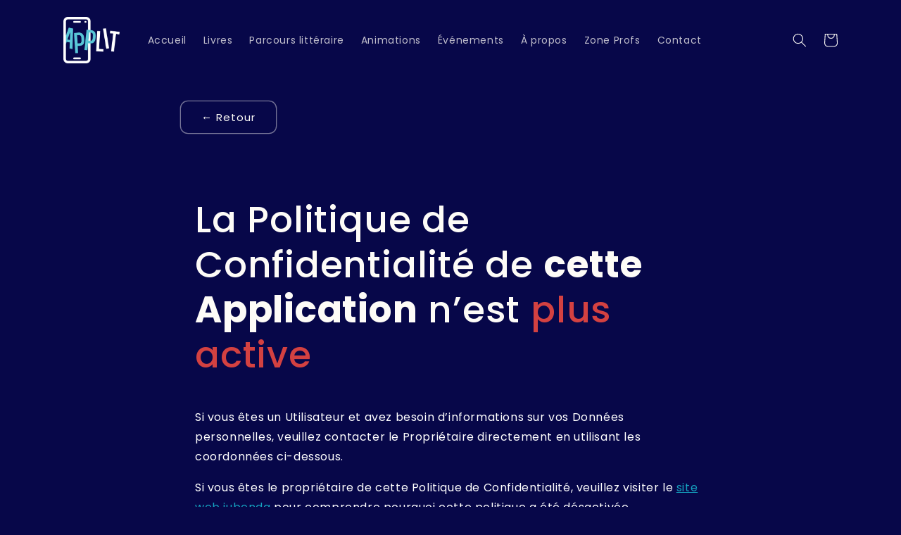

--- FILE ---
content_type: application/javascript; charset=UTF-8
request_url: https://faq.simesy.com/simesy-faq.js
body_size: 23527
content:
!function(){function e(e){var t,n;t=this,n=function(c){"use strict";var r=function(e,t){return(r=Object.setPrototypeOf||{__proto__:[]}instanceof Array&&function(e,t){e.__proto__=t}||function(e,t){for(var n in t)Object.prototype.hasOwnProperty.call(t,n)&&(e[n]=t[n])})(e,t)};function e(e,t){if("function"!=typeof t&&null!==t)throw new TypeError("Class extends value "+String(t)+" is not a constructor or null");function n(){this.constructor=e}r(e,t),e.prototype=null===t?Object.create(t):(n.prototype=t.prototype,new n)}var w=function(){return(w=Object.assign||function(e){for(var t,n=1,r=arguments.length;n<r;n++)for(var i in t=arguments[n])Object.prototype.hasOwnProperty.call(t,i)&&(e[i]=t[i]);return e}).apply(this,arguments)};function s(e,o,a,u){return new(a=a||Promise)(function(n,t){function r(e){try{s(u.next(e))}catch(e){t(e)}}function i(e){try{s(u.throw(e))}catch(e){t(e)}}function s(e){var t;e.done?n(e.value):((t=e.value)instanceof a?t:new a(function(e){e(t)})).then(r,i)}s((u=u.apply(e,o||[])).next())})}function q(n,r){var i,s,o,a={label:0,sent:function(){if(1&o[0])throw o[1];return o[1]},trys:[],ops:[]},e={next:t(0),throw:t(1),return:t(2)};return"function"==typeof Symbol&&(e[Symbol.iterator]=function(){return this}),e;function t(t){return function(e){return function(t){if(i)throw new TypeError("Generator is already executing.");for(;a;)try{if(i=1,s&&(o=2&t[0]?s.return:t[0]?s.throw||((o=s.return)&&o.call(s),0):s.next)&&!(o=o.call(s,t[1])).done)return o;switch(s=0,(t=o?[2&t[0],o.value]:t)[0]){case 0:case 1:o=t;break;case 4:return a.label++,{value:t[1],done:!1};case 5:a.label++,s=t[1],t=[0];continue;case 7:t=a.ops.pop(),a.trys.pop();continue;default:if(!(o=0<(o=a.trys).length&&o[o.length-1])&&(6===t[0]||2===t[0])){a=0;continue}if(3===t[0]&&(!o||t[1]>o[0]&&t[1]<o[3])){a.label=t[1];break}if(6===t[0]&&a.label<o[1]){a.label=o[1],o=t;break}if(o&&a.label<o[2]){a.label=o[2],a.ops.push(t);break}o[2]&&a.ops.pop(),a.trys.pop();continue}t=r.call(n,a)}catch(e){t=[6,e],s=0}finally{i=o=0}if(5&t[0])throw t[1];return{value:t[0]?t[1]:void 0,done:!0}}([t,e])}}}function x(e){var t="function"==typeof Symbol&&Symbol.iterator,n=t&&e[t],r=0;if(n)return n.call(e);if(e&&"number"==typeof e.length)return{next:function(){return{value:(e=e&&r>=e.length?void 0:e)&&e[r++],done:!e}}};throw new TypeError(t?"Object is not iterable.":"Symbol.iterator is not defined.")}function d(e,t){var n="function"==typeof Symbol&&e[Symbol.iterator];if(!n)return e;var r,i,s=n.call(e),o=[];try{for(;(void 0===t||0<t--)&&!(r=s.next()).done;)o.push(r.value)}catch(e){i={error:e}}finally{try{r&&!r.done&&(n=s.return)&&n.call(s)}finally{if(i)throw i.error}}return o}function g(e,t,n){if(n||2===arguments.length)for(var r,i=0,s=t.length;i<s;i++)!r&&i in t||((r=r||Array.prototype.slice.call(t,0,i))[i]=t[i]);return e.concat(r||Array.prototype.slice.call(t))}var o=(t.prototype.valueOf=function(){},t.prototype.liquidMethodMissing=function(e){},t);function t(){}var n=Object.prototype.toString,i=String.prototype.toLowerCase,a=Object.hasOwnProperty;function u(e){return"string"==typeof e}function l(e){return"function"==typeof e}function f(e){return u(e=p(e))?e:m(e)?"":y(e)?e.map(f).join(""):String(e)}function p(e){return e instanceof o?e.valueOf():e}function h(e){return"number"==typeof e}function m(e){return null==e}function y(e){return"[object Array]"===n.call(e)}function v(e,t){for(var n in e=e||{})if(a.call(e,n)&&!1===t(e[n],n,e))break;return e}function b(e){return e[e.length-1]}function T(e){var t=typeof e;return null!==e&&("object"==t||"function"==t)}function k(e,t,n){void 0===n&&(n=1);for(var r=[],i=e;i<t;i+=n)r.push(i);return r}function _(e,t,n){return S(e,t,n=void 0===n?" ":n,function(e,t){return t+e})}function S(e,t,n,r){for(var i=t-(e=String(e)).length;0<i--;)e=r(e,n);return e}function I(e){return e}function C(e){return e.replace(/(\w?)([A-Z])/g,function(e,t,n){return(t?t+"_":"")+n.toLowerCase()})}function O(e,t){return null==e&&null==t?0:null==e?1:null==t||(e=i.call(e))<(t=i.call(t))?-1:t<e?1:0}function F(n){return function(){for(var e=[],t=0;t<arguments.length;t++)e[t]=arguments[t];return n.apply(void 0,g([],d(e.map(p)),!1))}}function M(e){return e.replace(/[-[\]{}()*+?.,\\^$|#\s]/g,"\\$&")}var z=function(e,t,n,r){this.key=e,this.value=t,this.next=n,this.prev=r},D=(R.prototype.write=function(e,t){this.cache[e]?this.cache[e].value=t:(t=new z(e,t,this.head.next,this.head),this.head.next.prev=t,this.head.next=t,this.cache[e]=t,this.size++,this.ensureLimit())},R.prototype.read=function(e){if(this.cache[e]){var t=this.cache[e].value;return this.remove(e),this.write(e,t),t}},R.prototype.remove=function(e){var t=this.cache[e];t.prev.next=t.next,t.next.prev=t.prev,delete this.cache[e],this.size--},R.prototype.clear=function(){this.head.next=this.tail,this.tail.prev=this.head,this.size=0,this.cache={}},R.prototype.ensureLimit=function(){this.size>this.limit&&this.remove(this.tail.prev.key)},R);function R(e,t){void 0===t&&(t=0),this.limit=e,this.size=t,this.cache={},this.head=new z("HEAD",null,null,null),this.tail=new z("TAIL",null,null,null),this.head.next=this.tail,this.tail.prev=this.head}function L(e,t){var n=document.createElement("base");n.href=e;var r=document.getElementsByTagName("head")[0];r.insertBefore(n,r.firstChild);e=document.createElement("a");e.href=t;e=e.href;return r.removeChild(n),e}var E=Object.freeze({__proto__:null,resolve:function(e,t,i){return e.length&&"/"!==b(e)&&(e+="/"),L(e,t).replace(/^(\w+:\/\/[^/]+)(\/[^?]+)/,function(e,t,n){var r=n.split("/").pop();return/\.\w+$/.test(r)?e:t+n+i})},readFile:function(r){return s(this,void 0,void 0,function(){return q(this,function(e){return[2,new Promise(function(e,t){var n=new XMLHttpRequest;n.onload=function(){200<=n.status&&n.status<300?e(n.responseText):t(new Error(n.statusText))},n.onerror=function(){t(new Error("An error occurred whilst receiving the response."))},n.open("GET",r),n.send()})]})})},readFileSync:function(e){var t=new XMLHttpRequest;if(t.open("GET",e,!1),t.send(),t.status<200||300<=t.status)throw new Error(t.statusText);return t.responseText},exists:function(e){return s(this,void 0,void 0,function(){return q(this,function(e){return[2,!0]})})},existsSync:function(e){return!0},dirname:function(e){return L(e,".")},sep:"/"});function j(e){return e&&l(e.equals)}function B(e,t){return!P(e,t)}function P(e,t){return t.opts.jsTruthy?!e:!1===e||null==e}var N={"==":function(e,t){return j(e)?e.equals(t):j(t)?t.equals(e):e===t},"!=":function(e,t){return j(e)?!e.equals(t):j(t)?!t.equals(e):e!==t},">":function(e,t){return j(e)?e.gt(t):j(t)?t.lt(e):t<e},"<":function(e,t){return j(e)?e.lt(t):j(t)?t.gt(e):e<t},">=":function(e,t){return j(e)?e.geq(t):j(t)?t.leq(e):t<=e},"<=":function(e,t){return j(e)?e.leq(t):j(t)?t.geq(e):e<=t},contains:function(e,t){return!(!e||!l(e.indexOf))&&-1<e.indexOf(t)},and:function(e,t,n){return B(e,n)&&B(t,n)},or:function(e,t,n){return B(e,n)||B(t,n)}},V=[0,0,0,0,0,0,0,0,0,20,4,4,4,20,0,0,0,0,0,0,0,0,0,0,0,0,0,0,0,0,0,0,20,2,8,0,0,0,0,8,0,0,0,64,0,65,0,0,33,33,33,33,33,33,33,33,33,33,0,0,2,2,2,1,0,1,1,1,1,1,1,1,1,1,1,1,1,1,1,1,1,1,1,1,1,1,1,1,1,1,1,0,0,0,0,1,0,1,1,1,1,1,1,1,1,1,1,1,1,1,1,1,1,1,1,1,1,1,1,1,1,1,1,0,0,0,0,0],H=1,A=4,K=16;function U(e){var t,n,r={};try{for(var i=x(Object.entries(e)),s=i.next();!s.done;s=i.next()){for(var o=d(s.value,2),a=o[0],u=o[1],l=r,c=0;c<a.length;c++){var f=a[c];l[f]=l[f]||{},c===a.length-1&&V[a.charCodeAt(c)]&H&&(l[f].needBoundary=!0),l=l[f]}l.handler=u,l.end=!0}}catch(e){t={error:e}}finally{try{s&&!s.done&&(n=i.return)&&n.call(i)}finally{if(t)throw t.error}}return r}V[160]=V[5760]=V[6158]=V[8192]=V[8193]=V[8194]=V[8195]=V[8196]=V[8197]=V[8198]=V[8199]=V[8200]=V[8201]=V[8202]=V[8232]=V[8233]=V[8239]=V[8287]=V[12288]=A;var W={root:["."],layouts:["."],partials:["."],relativeReference:!0,jekyllInclude:!1,cache:void 0,extname:"",fs:E,dynamicPartials:!0,jsTruthy:!1,trimTagRight:!1,trimTagLeft:!1,trimOutputRight:!1,trimOutputLeft:!1,greedy:!0,tagDelimiterLeft:"{%",tagDelimiterRight:"%}",outputDelimiterLeft:"{{",outputDelimiterRight:"}}",preserveTimezones:!1,strictFilters:!1,strictVariables:!1,ownPropertyOnly:!1,lenientIf:!1,globals:{},keepOutputType:!1,operators:N,operatorsTrie:U(N)};function Q(e){var t=[];return y(e)&&(t=e),t=u(e)?[e]:t}var $,J=(e(Y,$=Error),Y.prototype.update=function(){var e,r,i,s,t=this.originalError;this.context=(e=this.token,r=d(e.getPosition(),1)[0],i=e.input.split("\n"),e=Math.max(r-2,1),s=Math.min(r+3,i.length),k(e,s+1).map(function(e){var t=e===r?">> ":"   ",n=_(String(e),String(s).length),e=i[e-1];return"".concat(t).concat(n,"| ").concat(e)}).join("\n")),this.message=function(e,t){t.file&&(e+=", file:".concat(t.file));var n=d(t.getPosition(),2),t=n[0],n=n[1];return e+", line:".concat(t,", col:").concat(n)}(t.message,this.token),this.stack=this.message+"\n"+this.context+"\n"+this.stack+"\nFrom "+t.stack},Y);function Y(e,t){var n=$.call(this,e.message)||this;return n.originalError=e,n.token=t,n.context="",n}var G,X=(e(Z,G=J),Z);function Z(e,t){t=G.call(this,new Error(e),t)||this;return t.name="TokenizationError",G.prototype.update.call(t),t}var ee,te=(e(ne,ee=J),ne);function ne(e,t){t=ee.call(this,e,t)||this;return t.name="ParseError",t.message=e.message,ee.prototype.update.call(t),t}var re,ie=(e(se,re=J),se.is=function(e){return"RenderError"===e.name},se);function se(e,t){t=re.call(this,e,t.token)||this;return t.name="RenderError",t.message=e.message,re.prototype.update.call(t),t}var oe,ae=(e(ue,oe=J),ue);function ue(e,t){t=oe.call(this,e,t)||this;return t.name="UndefinedVariableError",t.message=e.message,oe.prototype.update.call(t),t}var le,ce=(e(fe,le=Error),fe);function fe(e){var t=le.call(this,"undefined variable: ".concat(e))||this;return t.name="InternalUndefinedVariableError",t.variableName=e,t}var pe,he=(e(de,pe=Error),de);function de(e){var t=pe.call(this,e)||this;return t.name="AssertionError",t.message=e+"",t}var ge,me=(ye.prototype.getRegister=function(e){return this.registers[e]=this.registers[e]||{}},ye.prototype.setRegister=function(e,t){return this.registers[e]=t},ye.prototype.saveRegister=function(){for(var t=this,e=[],n=0;n<arguments.length;n++)e[n]=arguments[n];return e.map(function(e){return[e,t.getRegister(e)]})},ye.prototype.restoreRegister=function(e){var n=this;return e.forEach(function(e){var t=d(e,2),e=t[0],t=t[1];return n.setRegister(e,t)})},ye.prototype.getAll=function(){return g([this.globals,this.environments],d(this.scopes),!1).reduce(function(e,t){return w(e,t)},{})},ye.prototype.get=function(e){var t=this.findScope(e[0]);return this.getFromScope(t,e)},ye.prototype.getFromScope=function(e,r){var i=this;return(r=u(r)?r.split("."):r).reduce(function(e,t,n){if(m(e=function(e,t,n){if(m(e))return e;if(y(e=function e(t){return t&&l(t.toLiquid)?e(t.toLiquid()):t}(e))&&t<0)return e[e.length+ +t];var r,i,s,i=(r=e,i=t,n&&!Object.hasOwnProperty.call(r,i)?void 0:r[i]);return void 0===i&&e instanceof o?e.liquidMethodMissing(t):l(i)?i.call(e):"size"===t?(s=e).hasOwnProperty("size")||void 0!==s.size?s.size:y(s)||u(s)?s.length:"object"==typeof s?Object.keys(s).length:void 0:"first"===t?y(s=e)?s[0]:s.first:"last"===t?y(e=e)?e[e.length-1]:e.last:i}(e,t,i.opts.ownPropertyOnly))&&i.strictVariables)throw new ce(r.slice(0,n+1).join("."));return e},e)},ye.prototype.push=function(e){return this.scopes.push(e)},ye.prototype.pop=function(){return this.scopes.pop()},ye.prototype.bottom=function(){return this.scopes[0]},ye.prototype.findScope=function(e){for(var t=this.scopes.length-1;0<=t;t--){var n=this.scopes[t];if(e in n)return n}return e in this.environments?this.environments:this.globals},ye);function ye(e,t,n){var r;void 0===e&&(e={}),void 0===t&&(t=W),void 0===n&&(n={}),this.scopes=[{}],this.registers={},this.sync=!!n.sync,this.opts=t,this.globals=null!==(r=n.globals)&&void 0!==r?r:t.globals,this.environments=e,this.strictVariables=null!==(n=n.strictVariables)&&void 0!==n?n:this.opts.strictVariables}function ve(e,t){if(!e){e="function"==typeof t?t():t||"expect ".concat(e," to be true");throw new he(e)}}(Cn=ge={}).Partials="partials",Cn.Layouts="layouts",Cn.Root="root";var we=(qe.prototype.lookup=function(t,n,r,i){var s,o,a,u,l,c,f,p;return q(this,function(e){switch(e.label){case 0:s=this.options.fs,o=this.options[n],e.label=1;case 1:e.trys.push([1,8,9,10]),a=x(this.candidates(t,o,i,n!==ge.Root)),u=a.next(),e.label=2;case 2:return u.done?[3,7]:(l=u.value,r?(c=s.existsSync(l),[3,5]):[3,3]);case 3:return[4,s.exists(l)];case 4:c=e.sent(),e.label=5;case 5:if(c)return[2,l];e.label=6;case 6:return u=a.next(),[3,2];case 7:return[3,10];case 8:return f=e.sent(),f={error:f},[3,10];case 9:try{u&&!u.done&&(p=a.return)&&p.call(a)}finally{if(f)throw f.error}return[7];case 10:throw this.lookupError(t,o)}})},qe.prototype.candidates=function(t,n,r,i){var s,o,a,u,l,c,f,p,h,d,g,m,y;return q(this,function(e){switch(e.label){case 0:if(p=this.options,s=p.fs,o=p.extname,!this.shouldLoadRelative(t)||!r)return[3,8];p=s.resolve(this.dirname(r),t,o),e.label=1;case 1:e.trys.push([1,6,7,8]),a=x(n),u=a.next(),e.label=2;case 2:return u.done?[3,5]:(f=u.value,i&&!this.contains(f,p)?[3,4]:[4,p]);case 3:return e.sent(),[3,5];case 4:return u=a.next(),[3,2];case 5:return[3,8];case 6:return d=e.sent(),d={error:d},[3,8];case 7:try{u&&!u.done&&(g=a.return)&&g.call(a)}finally{if(d)throw d.error}return[7];case 8:e.trys.push([8,13,14,15]),l=x(n),c=l.next(),e.label=9;case 9:return c.done?[3,12]:(f=c.value,p=s.resolve(f,t,o),i&&!this.contains(f,p)?[3,11]:[4,p]);case 10:e.sent(),e.label=11;case 11:return c=l.next(),[3,9];case 12:return[3,15];case 13:return m=e.sent(),m={error:m},[3,15];case 14:try{c&&!c.done&&(y=l.return)&&y.call(l)}finally{if(m)throw m.error}return[7];case 15:return void 0===s.fallback||void 0===(h=s.fallback(t))?[3,17]:[4,h];case 16:e.sent(),e.label=17;case 17:return[2]}})},qe.prototype.dirname=function(e){var t=this.options.fs;return ve(t.dirname,"`fs.dirname` is required for relative reference"),t.dirname(e)},qe.prototype.lookupError=function(e,t){var n=new Error("ENOENT");return n.message='ENOENT: Failed to lookup "'.concat(e,'" in "').concat(t,'"'),n.code="ENOENT",n},qe);function qe(e){var t;(this.options=e).relativeReference?(ve(e=e.fs.sep,"`fs.sep` is required for relative reference"),t=new RegExp(["."+e,".."+e,"./","../"].map(function(e){return e.replace(/[-/\\^$*+?.()|[\]{}]/g,"\\$&")}).join("|")),this.shouldLoadRelative=function(e){return t.test(e)}):this.shouldLoadRelative=function(e){return!1},this.contains=this.options.fs.contains||function(){return!0}}var xe=(be.prototype.write=function(e){this.buffer+=f(e)},be);function be(){this.buffer=""}function Te(){throw this.buffer="",this.stream=null,new Error("streaming not supported in browser")}function ke(t){var e={then:function(e){return e(t)},catch:function(){return e}};return e}function _e(n){var r={then:function(e,t){return t?t(n):r},catch:function(e){return e(n)}};return r}function Se(r){return r&&l(r.then)?r:r&&l(r.next)&&l(r.throw)&&l(r.return)?function n(e){var t;try{t=r.next(e)}catch(e){return _e(e)}return t.done?ke(t.value):Se(t.value).then(n,function(e){var t;try{t=r.throw(e)}catch(e){return _e(e)}return(t.done?ke:n)(t.value)})}():ke(r)}function Ie(e){return Promise.resolve(Se(e))}function Ce(e){var t;return Se(e).then(function(e){return ke(t=e)}).catch(function(e){throw e}),t}var Oe=(Fe.prototype.write=function(e){"string"!=typeof(e=p(e))&&""===this.buffer?this.buffer=e:this.buffer=f(this.buffer)+f(e)},Fe);function Fe(){this.buffer=""}var Me=(ze.prototype.renderTemplatesToNodeStream=function(e,t){var n=this,r=new Te;return Promise.resolve().then(function(){return Se(n.renderTemplates(e,t,r))}).then(function(){return r.end()},function(e){return r.error(e)}),r.stream},ze.prototype.renderTemplates=function(t,n,r){var i,s,o,a,u,l;return q(this,function(e){switch(e.label){case 0:r=r||new(n.opts.keepOutputType?Oe:xe),e.label=1;case 1:e.trys.push([1,8,9,10]),i=x(t),s=i.next(),e.label=2;case 2:if(s.done)return[3,7];o=s.value,e.label=3;case 3:return e.trys.push([3,5,,6]),[4,o.render(n,r)];case 4:return(a=e.sent())&&r.write(a),r.break||r.continue?[3,7]:[3,6];case 5:throw a=e.sent(),ie.is(a)?a:new ie(a,o);case 6:return s=i.next(),[3,2];case 7:return[3,10];case 8:return u=e.sent(),u={error:u},[3,10];case 9:try{s&&!s.done&&(l=i.return)&&l.call(i)}finally{if(u)throw u.error}return[7];case 10:return[2,r.buffer]}})},ze);function ze(){}function De(e){return!!(Ke(e)&c.TokenKind.Delimited)}function Re(e){return Ke(e)===c.TokenKind.Operator}function Le(e){return Ke(e)===c.TokenKind.HTML}function Ee(e){return Ke(e)===c.TokenKind.Output}function je(e){return Ke(e)===c.TokenKind.Tag}function Be(e){return Ke(e)===c.TokenKind.Quoted}function Pe(e){return Ke(e)===c.TokenKind.Literal}function Ne(e){return Ke(e)===c.TokenKind.Number}function Ve(e){return Ke(e)===c.TokenKind.PropertyAccess}function He(e){return Ke(e)===c.TokenKind.Word}function Ae(e){return Ke(e)===c.TokenKind.Range}function Ke(e){return e?e.kind:-1}c.TokenKind=void 0,(On=c.TokenKind||(c.TokenKind={}))[On.Number=1]="Number",On[On.Literal=2]="Literal",On[On.Tag=4]="Tag",On[On.Output=8]="Output",On[On.HTML=16]="HTML",On[On.Filter=32]="Filter",On[On.Hash=64]="Hash",On[On.PropertyAccess=128]="PropertyAccess",On[On.Word=256]="Word",On[On.Range=512]="Range",On[On.Quoted=1024]="Quoted",On[On.Operator=2048]="Operator",On[On.Delimited=12]="Delimited";var Ue=Object.freeze({__proto__:null,isDelimitedToken:De,isOperatorToken:Re,isHTMLToken:Le,isOutputToken:Ee,isTagToken:je,isQuotedToken:Be,isLiteralToken:Pe,isNumberToken:Ne,isPropertyAccessToken:Ve,isWordToken:He,isRangeToken:Ae}),We=(Qe.prototype.on=function(e,t){return this.handlers[e]=t,this},Qe.prototype.trigger=function(e,t){e=this.handlers[e];return!!e&&(e.call(this,t),!0)},Qe.prototype.start=function(){var e,t;for(this.trigger("start");!this.stopRequested&&(e=this.tokens.shift());)this.trigger("token",e)||je(e)&&this.trigger("tag:".concat(e.name),e)||(t=this.parseToken(e,this.tokens),this.trigger("template",t));return this.stopRequested||this.trigger("end"),this},Qe.prototype.stop=function(){return this.stopRequested=!0,this},Qe);function Qe(e,t){this.handlers={},this.stopRequested=!1,this.tokens=e,this.parseToken=t}function $e(e){this.token=e}var Je,Ye=(e(Ge,Je=o),Ge.prototype.equals=function(e){return m(p(e))},Ge.prototype.gt=function(){return!1},Ge.prototype.geq=function(){return!1},Ge.prototype.lt=function(){return!1},Ge.prototype.leq=function(){return!1},Ge.prototype.valueOf=function(){return null},Ge);function Ge(){return null!==Je&&Je.apply(this,arguments)||this}var Xe,Ze=(e(et,Xe=o),et.prototype.equals=function(e){return!(e instanceof et||(u(e=p(e))||y(e)?0!==e.length:!T(e)||0!==Object.keys(e).length))},et.prototype.gt=function(){return!1},et.prototype.geq=function(){return!1},et.prototype.lt=function(){return!1},et.prototype.leq=function(){return!1},et.prototype.valueOf=function(){return""},et);function et(){return null!==Xe&&Xe.apply(this,arguments)||this}var tt,nt=(e(rt,tt=Ze),rt.prototype.equals=function(e){return!1===e||!!m(p(e))||(u(e)?/^\s*$/.test(e):tt.prototype.equals.call(this,e))},rt);function rt(){return null!==tt&&tt.apply(this,arguments)||this}var it=new Ye,st={true:!0,false:!1,nil:it,null:it,empty:new Ze,blank:new nt},ot=/[\da-fA-F]/,at=/[0-7]/,ut={b:"\b",f:"\f",n:"\n",r:"\r",t:"\t",v:"\v"};function lt(e){e=e.charCodeAt(0);return 97<=e?e-87:65<=e?e-55:e-48}function ct(e){for(var t="",n=1;n<e.length-1;n++)if("\\"===e[n])if(void 0!==ut[e[n+1]])t+=ut[e[++n]];else if("u"===e[n+1]){for(var r=0,i=n+2;i<=n+5&&ot.test(e[i]);)r=16*r+lt(e[i++]);n=i-1,t+=String.fromCharCode(r)}else if(at.test(e[n+1])){for(i=n+1,r=0;i<=n+3&&at.test(e[i]);)r=8*r+lt(e[i++]);n=i-1,t+=String.fromCharCode(r)}else t+=e[++n];else t+=e[n];return t}var ft=(pt.prototype.evaluate=function(r,i){var s,o,a,u,l,c,f,p,h,d;return q(this,function(e){switch(e.label){case 0:ve(r,"unable to evaluate: context not defined"),s=[],e.label=1;case 1:e.trys.push([1,9,10,11]),o=x(this.postfix),a=o.next(),e.label=2;case 2:return a.done?[3,8]:Re(u=a.value)?[4,s.pop()]:[3,5];case 3:return l=e.sent(),[4,s.pop()];case 4:return c=e.sent(),t=r.opts.operators,n=l,c=(0,t[u.operator])(c,n,r),s.push(c),[3,7];case 5:return p=(f=s).push,[4,ht(u,r,i&&1===this.postfix.length)];case 6:p.apply(f,[e.sent()]),e.label=7;case 7:return a=o.next(),[3,2];case 8:return[3,11];case 9:return h=e.sent(),h={error:h},[3,11];case 10:try{a&&!a.done&&(d=o.return)&&d.call(o)}finally{if(h)throw h.error}return[7];case 11:return[2,s[0]]}var t,n})},pt);function pt(e){this.postfix=g([],d(function(t){var n,r,i,s,o,a;return q(this,function(e){switch(e.label){case 0:n=[],e.label=1;case 1:e.trys.push([1,10,11,12]),r=x(t),i=r.next(),e.label=2;case 2:if(i.done)return[3,9];if(!Re(s=i.value))return[3,6];e.label=3;case 3:return n.length&&n[n.length-1].getPrecedence()>s.getPrecedence()?[4,n.pop()]:[3,5];case 4:return e.sent(),[3,3];case 5:return n.push(s),[3,8];case 6:return[4,s];case 7:e.sent(),e.label=8;case 8:return i=r.next(),[3,2];case 9:return[3,12];case 10:return o=e.sent(),o={error:o},[3,12];case 11:try{i&&!i.done&&(a=r.return)&&a.call(r)}finally{if(o)throw o.error}return[7];case 12:return n.length?[4,n.pop()]:[3,14];case 13:return e.sent(),[3,12];case 14:return[2]}})}(e)),!1)}function ht(e,t,n){return void 0===n&&(n=!1),Ve(e)?function(e,t,n){var r=e.props.map(function(e){return ht(e,t,!1)});try{return t.get(g([e.propertyName],d(r),!1))}catch(r){if(n&&"InternalUndefinedVariableError"===r.name)return null;throw new ae(r,e)}}(e,t,n):Ae(e)?(r=t,k(+ht((t=e).lhs,r),+ht(t.rhs,r)+1)):Pe(e)?st[e.literal]:Ne(e)?(r=e.whole.content+"."+(e.decimal?e.decimal.content:""),Number(r)):He(e)?e.getText():Be(e)?dt(e):void 0;var r}function dt(e){return ct(e.getText())}var gt=(mt.prototype.getText=function(){return this.input.slice(this.begin,this.end)},mt.prototype.getPosition=function(){for(var e=d([1,1],2),t=e[0],n=e[1],r=0;r<this.begin;r++)"\n"===this.input[r]?(t++,n=1):n++;return[t,n]},mt.prototype.size=function(){return this.end-this.begin},mt);function mt(e,t,n,r,i){this.kind=e,this.input=t,this.begin=n,this.end=r,this.file=i}var yt,vt=(e(wt,yt=gt),wt);function wt(e,t,n,r,i,s,o,a){r=yt.call(this,e,n,r,i,a)||this;r.trimLeft=!1,r.trimRight=!1,r.content=r.getText();i="-"===t[0],a="-"===b(t);return r.content=t.slice(i?1:0,a?-1:t.length).trim(),r.trimLeft=i||s,r.trimRight=a||o,r}var qt,xt=(e(bt,qt=gt),bt);function bt(e,t){var n=qt.call(this,c.TokenKind.Number,e.input,e.begin,(t||e).end,e.file)||this;return n.whole=e,n.decimal=t,n}var Tt,kt=(e(_t,Tt=gt),_t.prototype.isNumber=function(e){for(var t=(e=void 0===e?!1:e)&&64&V[this.input.charCodeAt(this.begin)]?this.begin+1:this.begin;t<this.end;t++)if(!(32&V[this.input.charCodeAt(t)]))return!1;return!0},_t);function _t(e,t,n,r){var i=Tt.call(this,c.TokenKind.Word,e,t,n,r)||this;return i.input=e,i.begin=t,i.end=n,i.file=r,i.content=i.getText(),i}var St,It=(e(Ct,St=gt),Ct);function Ct(e,t,n,r){var i=St.call(this,c.TokenKind.Literal,e,t,n,r)||this;return i.input=e,i.begin=t,i.end=n,i.file=r,i.literal=i.getText(),i}var Ot,Ft={"==":1,"!=":1,">":1,"<":1,">=":1,"<=":1,contains:1,and:0,or:0},Mt=(e(zt,Ot=gt),zt.prototype.getPrecedence=function(){var e=this.getText();return e in Ft?Ft[e]:1},zt);function zt(e,t,n,r){var i=Ot.call(this,c.TokenKind.Operator,e,t,n,r)||this;return i.input=e,i.begin=t,i.end=n,i.file=r,i.operator=i.getText(),i}var Dt,Rt=(e(Lt,Dt=gt),Lt);function Lt(e,t,n){n=Dt.call(this,c.TokenKind.PropertyAccess,e.input,e.begin,n,e.file)||this;return n.variable=e,n.props=t,n.propertyName=n.variable instanceof kt?n.variable.getText():ct(n.variable.getText()),n}var Et,jt=(e(Bt,Et=gt),Bt);function Bt(e,t,n,r,i,s){s=Et.call(this,c.TokenKind.Filter,n,r,i,s)||this;return s.name=e,s.args=t,s}var Pt,Nt=(e(Vt,Pt=gt),Vt);function Vt(e,t,n,r,i,s){var o=Pt.call(this,c.TokenKind.Hash,e,t,n,s)||this;return o.input=e,o.begin=t,o.end=n,o.name=r,o.value=i,o.file=s,o}var Ht,At=(e(Kt,Ht=gt),Kt);function Kt(e,t,n,r){var i=Ht.call(this,c.TokenKind.Quoted,e,t,n,r)||this;return i.input=e,i.begin=t,i.end=n,i.file=r,i}var Ut,Wt=(e(Qt,Ut=gt),Qt.prototype.getContent=function(){return this.input.slice(this.begin+this.trimLeft,this.end-this.trimRight)},Qt);function Qt(e,t,n,r){var i=Ut.call(this,c.TokenKind.HTML,e,t,n,r)||this;return i.input=e,i.begin=t,i.end=n,i.file=r,i.trimLeft=0,i.trimRight=0,i}var $t,Jt=(e(Yt,$t=gt),Yt);function Yt(e,t,n,r,i,s){var o=$t.call(this,c.TokenKind.Range,e,t,n,s)||this;return o.input=e,o.begin=t,o.end=n,o.lhs=r,o.rhs=i,o.file=s,o}var Gt,Xt=(e(Zt,Gt=vt),Zt);function Zt(e,t,n,r,i){var s=r.trimOutputLeft,o=r.trimOutputRight,a=r.outputDelimiterLeft,r=r.outputDelimiterRight,r=e.slice(t+a.length,n-r.length);return Gt.call(this,c.TokenKind.Output,r,e,t,n,s,o,i)||this}var en,tn=(e(nn,en=vt),nn);function nn(e,t,n,r,i){var s=this,o=e.slice(t,n),s=en.call(this,c.TokenKind.Tag,o,e,t,n,!1,!1,i)||this;if(/\S/.test(o)){r=new rn(s.content,r.operatorsTrie);if(s.name=r.readIdentifier().getText(),!s.name)throw new X("illegal liquid tag syntax",s);r.skipBlank(),s.args=r.remaining()}else s.name="",s.args="";return s}var rn=(sn.prototype.readExpression=function(){return new ft(this.readExpressionTokens())},sn.prototype.readExpressionTokens=function(){var t,n;return q(this,function(e){switch(e.label){case 0:return(t=this.readValue())?[4,t]:[2];case 1:e.sent(),e.label=2;case 2:return this.p<this.N?(t=this.readOperator())&&(n=this.readValue())?[4,t]:[2]:[3,5];case 3:return e.sent(),[4,n];case 4:return e.sent(),[3,2];case 5:return[2]}})},sn.prototype.readOperator=function(){this.skipBlank();var e=function(e,t,n,r){void 0===r&&(r=e.length);for(var i,s=n,o=t;s[e[o]]&&o<r;)(s=s[e[o++]]).end&&(i=s);return!i||i.needBoundary&&V[e.charCodeAt(o)]&H?-1:o}(this.input,this.p,this.trie);if(-1!==e)return new Mt(this.input,this.p,this.p=e,this.file)},sn.prototype.readFilters=function(){for(var e=[];;){var t=this.readFilter();if(!t)return e;e.push(t)}},sn.prototype.readFilter=function(){var e=this;if(this.skipBlank(),this.end())return null;ve("|"===this.peek(),function(){return"unexpected token at ".concat(e.snapshot())}),this.p++;var t=this.p,n=this.readIdentifier();if(!n.size())return null;var r=[];if(this.skipBlank(),":"===this.peek())do{++this.p;var i=this.readFilterArg()}while(i&&r.push(i),this.skipBlank(),ve(this.end()||","===this.peek()||"|"===this.peek(),function(){return"unexpected character ".concat(e.snapshot())}),","===this.peek());return new jt(n.getText(),r,this.input,t,this.p,this.file)},sn.prototype.readFilterArg=function(){var e=this.readValue();if(e){if(this.skipBlank(),":"!==this.peek())return e;++this.p;var t=this.readValue();return[e.getText(),t]}},sn.prototype.readTopLevelTokens=function(e){void 0===e&&(e=W);for(var t=[];this.p<this.N;){var n=this.readTopLevelToken(e);t.push(n)}return function(e,t){for(var n=!1,r=0;r<e.length;r++){var i=e[r];De(i)&&(!n&&i.trimLeft&&function(e,t){if(e&&Le(e))for(var n=t?A:K;V[e.input.charCodeAt(e.end-1-e.trimRight)]&n;)e.trimRight++}(e[r-1],t.greedy),je(i)&&("raw"===i.name?n=!0:"endraw"===i.name&&(n=!1)),!n&&i.trimRight&&function(e,t){if(e&&Le(e)){for(var n=t?A:K;V[e.input.charCodeAt(e.begin+e.trimLeft)]&n;)e.trimLeft++;"\n"===e.input.charAt(e.begin+e.trimLeft)&&e.trimLeft++}}(e[r+1],t.greedy))}}(t,e),t},sn.prototype.readTopLevelToken=function(e){var t=e.tagDelimiterLeft,n=e.outputDelimiterLeft;return-1<this.rawBeginAt?this.readEndrawOrRawContent(e):this.match(t)?this.readTagToken(e):this.match(n)?this.readOutputToken(e):this.readHTMLToken([t,n])},sn.prototype.readHTMLToken=function(e){for(var t=this,n=this.p;this.p<this.N&&!e.some(function(e){return t.match(e)});)++this.p;return new Wt(this.input,n,this.p,this.file)},sn.prototype.readTagToken=function(e){void 0===e&&(e=W);var t=this.file,n=this.input,r=this.p;if(-1===this.readToDelimiter(e.tagDelimiterRight))throw this.mkError("tag ".concat(this.snapshot(r)," not closed"),r);t=new an(n,r,this.p,e,t);return"raw"===t.name&&(this.rawBeginAt=r),t},sn.prototype.readToDelimiter=function(e){for(;this.p<this.N;)if(8&this.peekType())this.readQuoted();else if(++this.p,this.rmatch(e))return this.p;return-1},sn.prototype.readOutputToken=function(e){void 0===e&&(e=W);var t=this.file,n=this.input,r=e.outputDelimiterRight,i=this.p;if(-1===this.readToDelimiter(r))throw this.mkError("output ".concat(this.snapshot(i)," not closed"),i);return new Xt(n,i,this.p,e,t)},sn.prototype.readEndrawOrRawContent=function(e){for(var t=e.tagDelimiterLeft,n=e.tagDelimiterRight,r=this.p,i=this.readTo(t)-t.length;this.p<this.N;)if("endraw"===this.readIdentifier().getText())for(;this.p<=this.N;){if(this.rmatch(n)){var s=this.p;return r===i?(this.rawBeginAt=-1,new an(this.input,r,s,e,this.file)):(this.p=i,new Wt(this.input,r,i,this.file))}if(this.rmatch(t))break;this.p++}else i=this.readTo(t)-t.length;throw this.mkError("raw ".concat(this.snapshot(this.rawBeginAt)," not closed"),r)},sn.prototype.readLiquidTagTokens=function(e){void 0===e&&(e=W);for(var t=[];this.p<this.N;){var n=this.readLiquidTagToken(e);n.name&&t.push(n)}return t},sn.prototype.readLiquidTagToken=function(e){var t=this.file,n=this.input,r=this.p,i=this.N;return-1!==this.readToDelimiter("\n")&&(i=this.p),new tn(n,r,i,e,t)},sn.prototype.mkError=function(e,t){return new X(e,new kt(this.input,t,this.N,this.file))},sn.prototype.snapshot=function(e){return void 0===e&&(e=this.p),JSON.stringify(16<(e=this.input.slice(e)).length?e.substr(0,13)+"...":e)},sn.prototype.readWord=function(){return console.warn("Tokenizer#readWord() will be removed, use #readIdentifier instead"),this.readIdentifier()},sn.prototype.readIdentifier=function(){this.skipBlank();for(var e=this.p;this.peekType()&H;)++this.p;return new kt(this.input,e,this.p,this.file)},sn.prototype.readHashes=function(e){for(var t=[];;){var n=this.readHash(e);if(!n)return t;t.push(n)}},sn.prototype.readHash=function(e){this.skipBlank(),","===this.peek()&&++this.p;var t,n=this.p,r=this.readIdentifier();if(r.size()){this.skipBlank();e=e?"=":":";return this.peek()===e&&(++this.p,t=this.readValue()),new Nt(this.input,n,this.p,r,t,this.file)}},sn.prototype.remaining=function(){return this.input.slice(this.p)},sn.prototype.advance=function(e){this.p+=e=void 0===e?1:e},sn.prototype.end=function(){return this.p>=this.N},sn.prototype.readTo=function(e){for(;this.p<this.N;)if(++this.p,this.rmatch(e))return this.p;return-1},sn.prototype.readValue=function(){var e=this.readQuoted()||this.readRange();if(e)return e;if("["===this.peek())return this.p++,!(r=this.readQuoted())||"]"!==this.peek()?void 0:(this.p++,new Rt(r,[],this.p));e=this.readIdentifier();if(e.size()){for(var t=e.isNumber(!0),n=[];;)if("["===this.peek()){t=!1,this.p++;var r=this.readValue()||new kt(this.input,this.p,this.p,this.file);this.readTo("]"),n.push(r)}else{if("."!==this.peek()||"."===this.peek(1))break;if(this.p++,!(r=this.readIdentifier()).size())break;r.isNumber()||(t=!1),n.push(r)}return!n.length&&st.hasOwnProperty(e.content)?new It(this.input,e.begin,e.end,this.file):t?new xt(e,n[0]):new Rt(e,n,this.p)}},sn.prototype.readRange=function(){this.skipBlank();var e=this.p;if("("===this.peek()){++this.p;var t=this.readValueOrThrow();this.p+=2;var n=this.readValueOrThrow();return++this.p,new Jt(this.input,e,this.p,t,n,this.file)}},sn.prototype.readValueOrThrow=function(){var e=this,t=this.readValue();return ve(t,function(){return"unexpected token ".concat(e.snapshot(),", value expected")}),t},sn.prototype.readQuoted=function(){this.skipBlank();var e=this.p;if(8&this.peekType()){++this.p;for(var t=!1;this.p<this.N&&(++this.p,this.input[this.p-1]!==this.input[e]||t);)t?t=!1:"\\"===this.input[this.p-1]&&(t=!0);return new At(this.input,e,this.p,this.file)}},sn.prototype.readFileNameTemplate=function(t){var n,r,i;return q(this,function(e){switch(e.label){case 0:n=t.outputDelimiterLeft,r=[","," ",n],i=new Set(r),e.label=1;case 1:return this.p<this.N&&!i.has(this.peek())?[4,this.match(n)?this.readOutputToken(t):this.readHTMLToken(r)]:[3,3];case 2:return e.sent(),[3,1];case 3:return[2]}})},sn.prototype.match=function(e){for(var t=0;t<e.length;t++)if(e[t]!==this.input[this.p+t])return!1;return!0},sn.prototype.rmatch=function(e){for(var t=0;t<e.length;t++)if(e[e.length-1-t]!==this.input[this.p-1-t])return!1;return!0},sn.prototype.peekType=function(e){return V[this.input.charCodeAt(this.p+(e=void 0===e?0:e))]},sn.prototype.peek=function(e){return this.input[this.p+(e=void 0===e?0:e)]},sn.prototype.skipBlank=function(){for(;this.peekType()&A;)++this.p},sn);function sn(e,t,n){void 0===n&&(n=""),this.input=e,this.trie=t,this.file=n,this.p=0,this.rawBeginAt=-1,this.N=e.length}var on,an=(e(un,on=vt),un);function un(e,t,n,r,i){var s=this,o=r.trimTagLeft,a=r.trimTagRight,u=r.tagDelimiterLeft,l=r.tagDelimiterRight,l=e.slice(t+u.length,n-l.length),s=on.call(this,c.TokenKind.Tag,l,e,t,n,o,a,i)||this,r=new rn(s.content,r.operatorsTrie);if(s.name=r.readIdentifier().getText(),!s.name)throw new X("illegal tag syntax",s);return r.skipBlank(),s.args=r.remaining(),s}var ln=(cn.prototype.render=function(t){var n,r,i,s,o,a,u,l,c;return q(this,function(e){switch(e.label){case 0:n={},e.label=1;case 1:e.trys.push([1,8,9,10]),r=x(Object.keys(this.hash)),i=r.next(),e.label=2;case 2:return i.done?[3,7]:(s=i.value,o=n,a=s,void 0!==this.hash[s]?[3,3]:(u=!0,[3,5]));case 3:return[4,ht(this.hash[s],t)];case 4:u=e.sent(),e.label=5;case 5:o[a]=u,e.label=6;case 6:return i=r.next(),[3,2];case 7:return[3,10];case 8:return l=e.sent(),l={error:l},[3,10];case 9:try{i&&!i.done&&(c=r.return)&&c.call(r)}finally{if(l)throw l.error}return[7];case 10:return[2,n]}})},cn);function cn(e,t){var n,r;this.hash={};var i=new rn(e,{});try{for(var s=x(i.readHashes(t)),o=s.next();!o.done;o=s.next()){var a=o.value;this.hash[a.name.content]=a.value}}catch(e){n={error:e}}finally{try{o&&!o.done&&(r=s.return)&&r.call(s)}finally{if(n)throw n.error}}}var fn=(pn.prototype.render=function(e,t){var n,r,i=[];try{for(var s=x(this.args),o=s.next();!o.done;o=s.next()){var a=o.value;y(a)?i.push([a[0],ht(a[1],t)]):i.push(ht(a,t))}}catch(e){n={error:e}}finally{try{o&&!o.done&&(r=s.return)&&r.call(s)}finally{if(n)throw n.error}}return this.impl.apply({context:t,liquid:this.liquid},g([e],d(i),!1))},pn);function pn(e,t,n,r){this.name=e,this.impl=t||I,this.args=n,this.liquid=r}var hn=(dn.prototype.value=function(t,n){var r,i,s,o,a;return q(this,function(e){switch(e.label){case 0:return n=n||t.opts.lenientIf&&0<this.filters.length&&"default"===this.filters[0].name,[4,this.initial.evaluate(t,n)];case 1:r=e.sent(),e.label=2;case 2:e.trys.push([2,7,8,9]),i=x(this.filters),s=i.next(),e.label=3;case 3:return s.done?[3,6]:[4,s.value.render(r,t)];case 4:r=e.sent(),e.label=5;case 5:return s=i.next(),[3,3];case 6:return[3,9];case 7:return o=e.sent(),o={error:o},[3,9];case 8:try{s&&!s.done&&(a=i.return)&&a.call(i)}finally{if(o)throw o.error}return[7];case 9:return[2,r]}})},dn);function dn(e,n){this.filters=[];e=new rn(e,n.options.operatorsTrie);this.initial=e.readExpression(),this.filters=e.readFilters().map(function(e){var t=e.name,e=e.args;return new fn(t,n.filters.get(t),e,n)})}var gn=(new Date).getTimezoneOffset(),mn=/([zZ]|([+-])(\d{2}):(\d{2}))$/,yn=(vn.prototype.getTime=function(){return this.date.getTime()},vn.prototype.getMilliseconds=function(){return this.date.getMilliseconds()},vn.prototype.getSeconds=function(){return this.date.getSeconds()},vn.prototype.getMinutes=function(){return this.date.getMinutes()},vn.prototype.getHours=function(){return this.date.getHours()},vn.prototype.getDay=function(){return this.date.getDay()},vn.prototype.getDate=function(){return this.date.getDate()},vn.prototype.getMonth=function(){return this.date.getMonth()},vn.prototype.getFullYear=function(){return this.date.getFullYear()},vn.prototype.toLocaleTimeString=function(e){return this.date.toLocaleTimeString(e)},vn.prototype.toLocaleDateString=function(e){return this.date.toLocaleDateString(e)},vn.prototype.getTimezoneOffset=function(){return this.timezoneOffset},vn.createDateFixedToTimezone=function(e){var t=e.match(mn);if(t&&"Z"===t[1])return new vn(+new Date(e),0);if(t&&t[2]&&t[3]&&t[4]){var n=d(t,5),r=n[2],t=n[3],n=n[4],n=("+"===r?-1:1)*(60*parseInt(t,10)+parseInt(n,10));return new vn(+new Date(e),n)}return new Date(e)},vn);function vn(e,t){var n;e instanceof vn?(this.date=e.date,t=e.timezoneOffset):(n=6e4*(gn-t),n=new Date(e).getTime()+n,this.date=new Date(n)),this.timezoneOffset=t}var wn={"&":"&amp;","<":"&lt;",">":"&gt;",'"':"&#34;","'":"&#39;"},qn={"&amp;":"&","&lt;":"<","&gt;":">","&#34;":'"',"&#39;":"'"};function xn(e){return f(e).replace(/&|<|>|"|'/g,function(e){return wn[e]})}var bn=F(Math.abs),Tn=F(Math.max),kn=F(Math.min),_n=F(Math.ceil),Sn=F(function(e,t){return e/t}),In=F(Math.floor),E=F(function(e,t){return e-t}),Cn=F(function(e,t){return e%t}),On=F(function(e,t){return e*t});function Fn(t){return y(t)?t:u(t)&&0<t.length?[t]:T(t)?Object.keys(t).map(function(e){return[e,t[e]]}):[]}function Mn(e){return m(e)?[]:y(e)?e:[e]}var Ye=F(function(e,t){return Mn(e).join(void 0===t?" ":t)}),it=F(function(e){return y(e)?b(e):""}),Ze=F(function(e){return y(e)?e[0]:""}),nt=F(function(e){return g([],d(Mn(e)),!1).reverse()}),zn=/%([-_0^#:]+)?(\d+)?([EO])?(.)/,Dn=["January","February","March","April","May","June","July","August","September","October","November","December"],Rn=["Sunday","Monday","Tuesday","Wednesday","Thursday","Friday","Saturday"],Ln=Dn.map(Bn),En=Rn.map(Bn),jn={1:"st",2:"nd",3:"rd",default:"th"};function Bn(e){return e.slice(0,3)}function Pn(e){for(var t,n=0,r=0;r<e.getMonth();++r)n+=[31,(t=void 0,0==(3&(t=e.getFullYear()))&&(t%100||t%400==0&&t)?29:28),31,30,31,30,31,31,30,31,30,31][r];return n+e.getDate()}function Nn(e,t){var n=Pn(e)+(t-e.getDay()),t=7-new Date(e.getFullYear(),0,1).getDay()+t;return String(Math.floor((n-t)/7)+1)}var Vn={d:2,e:2,H:2,I:2,j:3,k:2,l:2,L:3,m:2,M:2,S:2,U:2,W:2},Hn={a:" ",A:" ",b:" ",B:" ",c:" ",e:" ",k:" ",l:" ",p:" ",P:" "},An={a:function(e){return En[e.getDay()]},A:function(e){return Rn[e.getDay()]},b:function(e){return Ln[e.getMonth()]},B:function(e){return Dn[e.getMonth()]},c:function(e){return e.toLocaleString()},C:function(e){return parseInt(e.getFullYear().toString().substring(0,2),10)},d:function(e){return e.getDate()},e:function(e){return e.getDate()},H:function(e){return e.getHours()},I:function(e){return String(e.getHours()%12||12)},j:Pn,k:function(e){return e.getHours()},l:function(e){return String(e.getHours()%12||12)},L:function(e){return e.getMilliseconds()},m:function(e){return e.getMonth()+1},M:function(e){return e.getMinutes()},N:function(e,t){var n=Number(t.width)||9;return t="0",S(String(e.getMilliseconds()).substr(0,n),n,t=void 0===t?" ":t,function(e,t){return e+t})},p:function(e){return e.getHours()<12?"AM":"PM"},P:function(e){return e.getHours()<12?"am":"pm"},q:function(e){return e=e.getDate().toString(),e=parseInt(e.slice(-1)),jn[e]||jn.default},s:function(e){return Math.round(e.getTime()/1e3)},S:function(e){return e.getSeconds()},u:function(e){return e.getDay()||7},U:function(e){return Nn(e,0)},w:function(e){return e.getDay()},W:function(e){return Nn(e,1)},x:function(e){return e.toLocaleDateString()},X:function(e){return e.toLocaleTimeString()},y:function(e){return e.getFullYear().toString().substring(2,4)},Y:function(e){return e.getFullYear()},z:function(e,t){var n=Math.abs(e.getTimezoneOffset()),r=Math.floor(n/60),n=n%60;return(0<e.getTimezoneOffset()?"-":"+")+_(r,2,"0")+(t.flags[":"]?":":"")+_(n,2,"0")},t:function(){return"\t"},n:function(){return"\n"},"%":function(){return"%"}};An.h=An.b;var Kn,Un=Object.freeze({__proto__:null,escape:xn,escapeOnce:function(e){return xn((e=f(e),f(e).replace(/&(amp|lt|gt|#34|#39);/g,function(e){return qn[e]})))},newlineToBr:function(e){return f(e).replace(/\n/g,"<br />\n")},stripHtml:function(e){return f(e).replace(/<script.*?<\/script>|<!--.*?-->|<style.*?<\/style>|<.*?>/g,"")},abs:bn,atLeast:Tn,atMost:kn,ceil:_n,dividedBy:Sn,floor:In,minus:E,modulo:Cn,times:On,round:function(e,t){void 0===t&&(t=0),e=p(e),t=p(t);t=Math.pow(10,t);return Math.round(e*t)/t},plus:function(e,t){return e=p(e),t=p(t),Number(e)+Number(t)},urlDecode:function(e){return f(e).split("+").map(decodeURIComponent).join(" ")},urlEncode:function(e){return f(e).split(" ").map(encodeURIComponent).join("+")},join:Ye,last:it,first:Ze,reverse:nt,sort:function(e,t){var n=this;function r(e){return t?n.context.getFromScope(e,f(t).split(".")):e}return g([],d(Mn(e=p(e))),!1).sort(function(e,t){return(e=r(e))<(t=r(t))?-1:t<e?1:0})},sortNatural:function(e,t){e=p(e);var n=f(t),t=void 0===t?O:function(e,t){return O(e[n],t[n])};return g([],d(Mn(e)),!1).sort(t)},size:function(e){return e&&e.length||0},map:function(e,t){var n=this;return Mn(e=p(e)).map(function(e){return n.context.getFromScope(e,f(t).split("."))})},compact:function(e){return Mn(e=p(e)).filter(function(e){return!m(p(e))})},concat:function(e,t){return void 0===t&&(t=[]),e=p(e),t=Mn(t).map(p),Mn(e).concat(t)},slice:function(e,t,n){return void 0===n&&(n=1),m(e=p(e))?[]:(y(e)||(e=f(e)),t=t<0?e.length+t:t,e.slice(t,t+n))},where:function(e,t,n){var r=this;return Mn(e=p(e)).filter(function(e){e=r.context.getFromScope(e,f(t).split("."));return void 0===n?B(e,r.context):j(n)?n.equals(e):e===n})},uniq:function(e){e=p(e);var t={};return(e||[]).filter(function(e){return!a.call(t,String(e))&&(t[String(e)]=!0)})},date:function(e,i){var t,n=this.context.opts;return e=p(e),i=f(i),((t="now"===e||"today"===e?new Date:h(e)?new Date(1e3*e):u(e)?/^\d+$/.test(e)?new Date(1e3*+e):n.preserveTimezones?yn.createDateFixedToTimezone(e):new Date(e):e)instanceof Date||t instanceof yn)&&!isNaN(t.getTime())?function(e){for(var t,n="",r=i;t=zn.exec(r);)n+=r.slice(0,t.index),r=r.slice(t.index+t[0].length),n+=function(e,t){var n,r,i=d(t,5),s=i[0],o=void 0===(u=i[1])?"":u,a=i[2],t=i[3],u=i[4];if(!(i=An[u]))return s;var l={};try{for(var c=x(o),f=c.next();!f.done;f=c.next())l[f.value]=!0}catch(e){n={error:e}}finally{try{f&&!f.done&&(r=c.return)&&r.call(c)}finally{if(n)throw n.error}}return i=String(i(e,{flags:l,width:a,modifier:t})),t=Hn[u]||"0",a=a||Vn[u]||0,l["^"]?i=i.toUpperCase():l["#"]&&(i=g([],d(u=i),!1).some(function(e){return"a"<=e&&e<="z"})?u.toUpperCase():u.toLowerCase()),l._?t=" ":l[0]&&(t="0"),_(i,a=l["-"]?0:a,t)}(e,t);return n+r}(t=n.hasOwnProperty("timezoneOffset")?new yn(t,n.timezoneOffset):t):e},Default:function(e,t){for(var n=[],r=2;r<arguments.length;r++)n[r-2]=arguments[r];return y(e=p(e))||u(e)?e.length?e:t:(!1!==e||!new Map(n).get("allow_false"))&&(P(e,this.context)?t:e)},json:function(e){return JSON.stringify(e)},append:function(e,t){return ve(2===arguments.length,"append expect 2 arguments"),f(e)+f(t)},prepend:function(e,t){return ve(2===arguments.length,"prepend expect 2 arguments"),f(t)+f(e)},lstrip:function(e,t){return t?(t=M(f(t)),f(e).replace(new RegExp("^[".concat(t,"]+"),"g"),"")):f(e).replace(/^\s+/,"")},downcase:function(e){return f(e).toLowerCase()},upcase:function(e){return f(e).toUpperCase()},remove:function(e,t){return f(e).split(String(t)).join("")},removeFirst:function(e,t){return f(e).replace(String(t),"")},rstrip:function(e,t){return t?(t=M(f(t)),f(e).replace(new RegExp("[".concat(t,"]+$"),"g"),"")):f(e).replace(/\s+$/,"")},split:function(e,t){for(var n=f(e).split(String(t));n.length&&""===n[n.length-1];)n.pop();return n},strip:function(e,t){return t?(t=M(f(t)),f(e).replace(new RegExp("^[".concat(t,"]+"),"g"),"").replace(new RegExp("[".concat(t,"]+$"),"g"),"")):f(e).trim()},stripNewlines:function(e){return f(e).replace(/\n/g,"")},capitalize:function(e){return(e=f(e)).charAt(0).toUpperCase()+e.slice(1).toLowerCase()},replace:function(e,t,n){return f(e).split(String(t)).join(n)},replaceFirst:function(e,t,n){return f(e).replace(String(t),n)},truncate:function(e,t,n){return void 0===t&&(t=50),void 0===n&&(n="..."),(e=f(e)).length<=t?e:e.substring(0,t-n.length)+n},truncatewords:function(e,t,n){void 0===t&&(t=15),void 0===n&&(n="...");var r=f(e).split(/\s+/),e=r.slice(0,t).join(" ");return r.length>=t&&(e+=n),e}}),vt={parse:function(e){var t=new rn(e.args,this.liquid.options.operatorsTrie);this.key=t.readIdentifier().content,t.skipBlank(),ve("="===t.peek(),function(){return"illegal token ".concat(e.getText())}),t.advance(),this.value=t.remaining()},render:function(t){var n,r;return q(this,function(e){switch(e.label){case 0:return n=t.bottom(),r=this.key,[4,this.liquid._evalValue(this.value,t)];case 1:return n[r]=e.sent(),[2]}})}},Wn=(e(Qn,Kn=o),Qn.prototype.next=function(){this.i++},Qn.prototype.index0=function(){return this.i},Qn.prototype.index=function(){return this.i+1},Qn.prototype.first=function(){return 0===this.i},Qn.prototype.last=function(){return this.i===this.length-1},Qn.prototype.rindex=function(){return this.length-this.i},Qn.prototype.rindex0=function(){return this.length-this.i-1},Qn.prototype.valueOf=function(){return JSON.stringify(this)},Qn);function Qn(e,t,n){var r=Kn.call(this)||this;return r.i=0,r.length=e,r.name="".concat(n,"-").concat(t),r}var $n=["offset","limit","reversed"],bn={type:"block",parse:function(e,t){var n,r=this,i=new rn(e.args,this.liquid.options.operatorsTrie),s=i.readIdentifier(),o=i.readIdentifier(),a=i.readValue();ve(s.size()&&"in"===o.content&&a,function(){return"illegal tag: ".concat(e.getText())}),this.variable=s.content,this.collection=a,this.hash=new ln(i.remaining()),this.templates=[],this.elseTemplates=[];var u=this.liquid.parser.parseStream(t).on("start",function(){return n=r.templates}).on("tag:else",function(){return n=r.elseTemplates}).on("tag:endfor",function(){return u.stop()}).on("template",function(e){return n.push(e)}).on("end",function(){throw new Error("tag ".concat(e.getText()," not closed"))});u.start()},render:function(t,n){var r,i,s,o,a,u,l,c,f,p,h;return q(this,function(e){switch(e.label){case 0:return r=this.liquid.renderer,s=Fn,[4,ht(this.collection,t)];case 1:return(i=s.apply(void 0,[e.sent()])).length?[3,3]:[4,r.renderTemplates(this.elseTemplates,t,n)];case 2:return e.sent(),[2];case 3:return o="continue-"+this.variable+"-"+this.collection.getText(),t.push({continue:t.getRegister(o)}),[4,this.hash.render(t)];case 4:a=e.sent(),t.pop(),f=this.liquid.options.orderedFilterParameters?Object.keys(a).filter(function(e){return $n.includes(e)}):$n.filter(function(e){return void 0!==a[e]}),i=f.reduce(function(e,t){return"offset"===t?(n=a.offset,e.slice(n)):"limit"===t?(t=a.limit,e.slice(0,t)):g([],d(e),!1).reverse();var n},i),t.setRegister(o,(a.offset||0)+i.length),u={forloop:new Wn(i.length,this.collection.getText(),this.variable)},t.push(u),e.label=5;case 5:e.trys.push([5,10,11,12]),l=x(i),c=l.next(),e.label=6;case 6:return c.done?[3,9]:(f=c.value,u[this.variable]=f,[4,r.renderTemplates(this.templates,t,n)]);case 7:if(e.sent(),n.break)return n.break=!1,[3,9];n.continue=!1,u.forloop.next(),e.label=8;case 8:return c=l.next(),[3,6];case 9:return[3,12];case 10:return p=e.sent(),p={error:p},[3,12];case 11:try{c&&!c.done&&(h=l.return)&&h.call(l)}finally{if(p)throw p.error}return[7];case 12:return t.pop(),[2]}})}},Tn={parse:function(e,t){var n=this,r=new rn(e.args,this.liquid.options.operatorsTrie);this.variable=function(e){var t=e.readIdentifier().content;if(t)return t;e=e.readQuoted();return e?dt(e):void 0}(r),ve(this.variable,function(){return"".concat(e.args," not valid identifier")}),this.templates=[];var i=this.liquid.parser.parseStream(t);i.on("tag:endcapture",function(){return i.stop()}).on("template",function(e){return n.templates.push(e)}).on("end",function(){throw new Error("tag ".concat(e.getText()," not closed"))}),i.start()},render:function(t){var n;return q(this,function(e){switch(e.label){case 0:return[4,this.liquid.renderer.renderTemplates(this.templates,t)];case 1:return n=e.sent(),t.bottom()[this.variable]=n,[2]}})}},kn={parse:function(e,t){var r=this;this.cond=new hn(e.args,this.liquid),this.cases=[],this.elseTemplates=[];var i=[],n=this.liquid.parser.parseStream(t).on("tag:when",function(e){i=[];for(var t=new rn(e.args,r.liquid.options.operatorsTrie);!t.end();){var n=t.readValue();r.cases.push({val:n,templates:i}),t.readTo(",")}}).on("tag:else",function(){return i=r.elseTemplates}).on("tag:endcase",function(){return n.stop()}).on("template",function(e){return i.push(e)}).on("end",function(){throw new Error("tag ".concat(e.getText()," not closed"))});n.start()},render:function(t,n){var r,i,s,o,a,u,l,c;return q(this,function(e){switch(e.label){case 0:return r=this.liquid.renderer,s=p,[4,this.cond.value(t,t.opts.lenientIf)];case 1:i=s.apply(void 0,[e.sent()]),e.label=2;case 2:e.trys.push([2,7,8,9]),o=x(this.cases),a=o.next(),e.label=3;case 3:return a.done?[3,6]:ht((u=a.value).val,t,t.opts.lenientIf)!==i?[3,5]:[4,r.renderTemplates(u.templates,t,n)];case 4:return e.sent(),[2];case 5:return a=o.next(),[3,3];case 6:return[3,9];case 7:return l=e.sent(),l={error:l},[3,9];case 8:try{a&&!a.done&&(c=o.return)&&c.call(o)}finally{if(l)throw l.error}return[7];case 9:return[4,r.renderTemplates(this.elseTemplates,t,n)];case 10:return e.sent(),[2]}})}},_n={parse:function(e,t){var n=this.liquid.parser.parseStream(t);n.on("token",function(e){"endcomment"===e.name&&n.stop()}).on("end",function(){throw new Error("tag ".concat(e.getText()," not closed"))}),n.start()}};(In=Sn={})[In.OUTPUT=0]="OUTPUT",In[In.STORE=1]="STORE";var Jn=Sn,E={parseFilePath:Yn,renderFilePath:Xn,parse:function(e){var t=e.args,n=new rn(t,this.liquid.options.operatorsTrie);for(this.file=this.parseFilePath(n,this.liquid),this.currentFile=e.file;!n.end();){n.skipBlank();var r=n.p,i=n.readIdentifier();if(("with"===i.content||"for"===i.content)&&(n.skipBlank(),":"!==n.peek())){var s=n.readValue();if(s){var o=n.p,a=void 0;"as"===n.readIdentifier().content?a=n.readIdentifier():n.p=o,this[i.content]={value:s,alias:a&&a.content},n.skipBlank(),","===n.peek()&&n.advance();continue}}n.p=r;break}this.hash=new ln(n.remaining())},render:function(t,n){var r,i,s,o,a,u,l,c,f,p,h,d,g,m,y,v;return q(this,function(e){switch(e.label){case 0:return r=(i=this).liquid,i=i.hash,[4,this.renderFilePath(this.file,t,r)];case 1:return ve(s=e.sent(),function(){return'illegal filename "'.concat(s,'"')}),o=new me({},t.opts,{sync:t.sync,globals:t.globals,strictVariables:t.strictVariables}),a=o.bottom(),u=w,l=[a],[4,i.render(t)];case 2:if(u.apply(void 0,l.concat([e.sent()])),this.with&&(p=this.with,c=p.value,f=p.alias,a[f||s]=ht(c,t)),!this.for)return[3,12];g=this.for,c=g.value,f=g.alias,p=Fn(p=ht(c,t)),a.forloop=new Wn(p.length,c.getText(),f),e.label=3;case 3:e.trys.push([3,9,10,11]),h=x(p),d=h.next(),e.label=4;case 4:return d.done?[3,8]:(g=d.value,a[f]=g,[4,r._parsePartialFile(s,o.sync,this.currentFile)]);case 5:return m=e.sent(),[4,r.renderer.renderTemplates(m,o,n)];case 6:e.sent(),a.forloop.next(),e.label=7;case 7:return d=h.next(),[3,4];case 8:return[3,11];case 9:return y=e.sent(),y={error:y},[3,11];case 10:try{d&&!d.done&&(v=h.return)&&v.call(h)}finally{if(y)throw y.error}return[7];case 11:return[3,15];case 12:return[4,r._parsePartialFile(s,o.sync,this.currentFile)];case 13:return m=e.sent(),[4,r.renderer.renderTemplates(m,o,n)];case 14:e.sent(),e.label=15;case 15:return[2]}})}};function Yn(e,t){if(t.options.dynamicPartials){var n=e.readValue();if(void 0===n)throw new TypeError('illegal argument "'.concat(e.input,'"'));return"none"===n.getText()?null:Be(n)?Gn(t.parse(dt(n))):n}e=g([],d(e.readFileNameTemplate(t.options)),!1),e=Gn(t.parser.parseTokens(e));return"none"===e?null:e}function Gn(e){return 1===e.length&&Le(e[0].token)?e[0].token.getContent():e}function Xn(e,t,n){return"string"==typeof e?e:Array.isArray(e)?n.renderer.renderTemplates(e,t):ht(e,t)}var Zn,Cn={parseFilePath:Yn,renderFilePath:Xn,parse:function(e){var t=e.args,t=new rn(t,this.liquid.options.operatorsTrie);this.file=this.parseFilePath(t,this.liquid),this.currentFile=e.file;e=t.p;"with"===t.readIdentifier().content?(t.skipBlank(),":"!==t.peek()?this.withVar=t.readValue():t.p=e):t.p=e,this.hash=new ln(t.remaining(),this.liquid.options.jekyllInclude)},render:function(t,n){var r,i,s,o,a,u,l,c;return q(this,function(e){switch(e.label){case 0:return r=(c=this).liquid,i=c.hash,s=c.withVar,o=r.renderer,[4,this.renderFilePath(this.file,t,r)];case 1:return ve(a=e.sent(),function(){return'illegal filename "'.concat(a,'"')}),u=t.saveRegister("blocks","blockMode"),t.setRegister("blocks",{}),t.setRegister("blockMode",Jn.OUTPUT),[4,i.render(t)];case 2:return l=e.sent(),s&&(l[a]=ht(s,t)),[4,r._parsePartialFile(a,t.sync,this.currentFile)];case 3:return c=e.sent(),t.push(t.opts.jekyllInclude?{include:l}:l),[4,o.renderTemplates(c,t,n)];case 4:return e.sent(),t.pop(),t.restoreRegister(u),[2]}})}},On={parse:function(e){e=new rn(e.args,this.liquid.options.operatorsTrie);this.variable=e.readIdentifier().content},render:function(e,t){e=e.environments;h(e[this.variable])||(e[this.variable]=0),t.write(f(--e[this.variable]))}},Ye={parse:function(e){var t=new rn(e.args,this.liquid.options.operatorsTrie),n=t.readValue();for(t.skipBlank(),this.candidates=[],n&&(":"===t.peek()?(this.group=n,t.advance()):this.candidates.push(n));!t.end();){var r=t.readValue();r&&this.candidates.push(r),t.readTo(",")}ve(this.candidates.length,function(){return"empty candidates: ".concat(e.getText())})},render:function(e,t){var n=ht(this.group,e),r="cycle:".concat(n,":")+this.candidates.join(","),i=e.getRegister("cycle");void 0===(s=i[r])&&(s=i[r]=0);var n=this.candidates[s],s=(s+1)%this.candidates.length;i[r]=s;e=ht(n,e);t.write(e)}},it={parse:function(e,t){var n,r=this;this.branches=[],this.elseTemplates=[],this.liquid.parser.parseStream(t).on("start",function(){return r.branches.push({predicate:new hn(e.args,r.liquid),templates:n=[]})}).on("tag:elsif",function(e){return r.branches.push({predicate:new hn(e.args,r.liquid),templates:n=[]})}).on("tag:else",function(){return n=r.elseTemplates}).on("tag:endif",function(){this.stop()}).on("template",function(e){return n.push(e)}).on("end",function(){throw new Error("tag ".concat(e.getText()," not closed"))}).start()},render:function(t,n){var r,i,s,o,a,u,l;return q(this,function(e){switch(e.label){case 0:r=this.liquid.renderer,e.label=1;case 1:e.trys.push([1,7,8,9]),i=x(this.branches),s=i.next(),e.label=2;case 2:return s.done?[3,6]:(a=s.value,o=a.predicate,a=a.templates,[4,o.value(t,t.opts.lenientIf)]);case 3:return B(e.sent(),t)?[4,r.renderTemplates(a,t,n)]:[3,5];case 4:return e.sent(),[2];case 5:return s=i.next(),[3,2];case 6:return[3,9];case 7:return u=e.sent(),u={error:u},[3,9];case 8:try{s&&!s.done&&(l=i.return)&&l.call(i)}finally{if(u)throw u.error}return[7];case 9:return[4,r.renderTemplates(this.elseTemplates,t,n)];case 10:return e.sent(),[2]}})}},Ze={parse:function(e){e=new rn(e.args,this.liquid.options.operatorsTrie);this.variable=e.readIdentifier().content},render:function(e,t){var n=e.environments;h(n[this.variable])||(n[this.variable]=0);e=n[this.variable];n[this.variable]++,t.write(f(e))}},nt={parseFilePath:Yn,renderFilePath:Xn,parse:function(e,t){var n=new rn(e.args,this.liquid.options.operatorsTrie);this.file=this.parseFilePath(n,this.liquid),this.currentFile=e.file,this.hash=new ln(n.remaining()),this.tpls=this.liquid.parser.parseTokens(t)},render:function(t,n){var r,i,s,o,a,u,l,c,f;return q(this,function(e){switch(e.label){case 0:return r=(o=this).liquid,i=o.hash,s=o.file,o=r.renderer,null!==s?[3,2]:(t.setRegister("blockMode",Jn.OUTPUT),[4,o.renderTemplates(this.tpls,t,n)]);case 1:return e.sent(),[2];case 2:return[4,this.renderFilePath(this.file,t,r)];case 3:return ve(a=e.sent(),function(){return'illegal filename "'.concat(a,'"')}),[4,r._parseLayoutFile(a,t.sync,this.currentFile)];case 4:return u=e.sent(),t.setRegister("blockMode",Jn.STORE),[4,o.renderTemplates(this.tpls,t)];case 5:return l=e.sent(),void 0===(f=t.getRegister("blocks"))[""]&&(f[""]=function(e,t){return t.write(l)}),t.setRegister("blockMode",Jn.OUTPUT),f=(c=t).push,[4,i.render(t)];case 6:return f.apply(c,[e.sent()]),[4,o.renderTemplates(u,t,n)];case 7:return e.sent(),t.pop(),[2]}})}},er=(e(tr,Zn=o),tr.prototype.super=function(){return this.superBlockRender()},tr);function tr(e){void 0===e&&(e=function(){return""});var t=Zn.call(this)||this;return t.superBlockRender=e,t}var nr,In={parse:function(e,t){var n=this,r=/\w+/.exec(e.args);this.block=r?r[0]:"",this.tpls=[],this.liquid.parser.parseStream(t).on("tag:endblock",function(){this.stop()}).on("template",function(e){return n.tpls.push(e)}).on("end",function(){throw new Error("tag ".concat(e.getText()," not closed"))}).start()},render:function(t,n){var r;return q(this,function(e){switch(e.label){case 0:return r=this.getBlockRender(t),t.getRegister("blockMode")!==Jn.STORE?[3,1]:(t.getRegister("blocks")[this.block]=r,[3,3]);case 1:return[4,r(new er,n)];case 2:e.sent(),e.label=3;case 3:return[2]}})},getBlockRender:function(r){function n(t,n){return q(this,function(e){switch(e.label){case 0:return r.push({block:t}),[4,i.renderer.renderTemplates(s,r,n)];case 1:return e.sent(),r.pop(),[2]}})}var i=this.liquid,s=this.tpls,o=r.getRegister("blocks")[this.block];return o?function(e,t){return o(new er(function(){return n(e,t)}),t)}:n}},Sn={parse:function(e,t){var n=this;this.tokens=[];var r=this.liquid.parser.parseStream(t);r.on("token",function(e){"endraw"===e.name?r.stop():n.tokens.push(e)}).on("end",function(){throw new Error("tag ".concat(e.getText()," not closed"))}),r.start()},render:function(){return this.tokens.map(function(e){return e.getText()}).join("")}},rr=(e(ir,nr=Wn),ir.prototype.row=function(){return Math.floor(this.i/this.cols)+1},ir.prototype.col0=function(){return this.i%this.cols},ir.prototype.col=function(){return this.col0()+1},ir.prototype.col_first=function(){return 0===this.col0()},ir.prototype.col_last=function(){return this.col()===this.cols},ir);function ir(e,t,n,r){r=nr.call(this,e,n,r)||this;return r.length=e,r.cols=t,r}var sr,or={assign:vt,for:bn,capture:Tn,case:kn,comment:_n,include:Cn,render:E,decrement:On,increment:Ze,cycle:Ye,if:it,layout:nt,block:In,raw:Sn,tablerow:{parse:function(e,t){var n=this,r=new rn(e.args,this.liquid.options.operatorsTrie),i=r.readIdentifier();r.skipBlank();var s,o=r.readIdentifier();ve(o&&"in"===o.content,function(){return"illegal tag: ".concat(e.getText())}),this.variable=i.content,this.collection=r.readValue(),this.hash=new ln(r.remaining()),this.templates=[];var a=this.liquid.parser.parseStream(t).on("start",function(){return s=n.templates}).on("tag:endtablerow",function(){return a.stop()}).on("template",function(e){return s.push(e)}).on("end",function(){throw new Error("tag ".concat(e.getText()," not closed"))});a.start()},render:function(t,n){var r,i,s,o,a,u;return q(this,function(e){switch(e.label){case 0:return i=Fn,[4,ht(this.collection,t)];case 1:return r=i.apply(void 0,[e.sent()]),[4,this.hash.render(t)];case 2:a=e.sent(),s=a.offset||0,o=void 0===a.limit?r.length:a.limit,r=r.slice(s,s+o),u=a.cols||r.length,s=this.liquid.renderer,o=new rr(r.length,u,this.collection.getText(),this.variable),a={tablerowloop:o},t.push(a),u=0,e.label=3;case 3:return u<r.length?(a[this.variable]=r[u],0===o.col0()&&(1!==o.row()&&n.write("</tr>"),n.write('<tr class="row'.concat(o.row(),'">'))),n.write('<td class="col'.concat(o.col(),'">')),[4,s.renderTemplates(this.templates,t,n)]):[3,6];case 4:e.sent(),n.write("</td>"),e.label=5;case 5:return u++,o.next(),[3,3];case 6:return r.length&&n.write("</tr>"),t.pop(),[2]}})}},unless:{parse:function(e,t){var n,r=this;this.branches=[],this.elseTemplates=[],this.liquid.parser.parseStream(t).on("start",function(){return r.branches.push({predicate:new hn(e.args,r.liquid),test:P,templates:n=[]})}).on("tag:elsif",function(e){return r.branches.push({predicate:new hn(e.args,r.liquid),test:B,templates:n=[]})}).on("tag:else",function(){return n=r.elseTemplates}).on("tag:endunless",function(){this.stop()}).on("template",function(e){return n.push(e)}).on("end",function(){throw new Error("tag ".concat(e.getText()," not closed"))}).start()},render:function(t,n){var r,i,s,o,a,u,l,c;return q(this,function(e){switch(e.label){case 0:r=this.liquid.renderer,e.label=1;case 1:e.trys.push([1,7,8,9]),i=x(this.branches),s=i.next(),e.label=2;case 2:return s.done?[3,6]:(a=s.value,u=a.predicate,o=a.test,a=a.templates,[4,u.value(t,t.opts.lenientIf)]);case 3:return u=e.sent(),o(u,t)?[4,r.renderTemplates(a,t,n)]:[3,5];case 4:return e.sent(),[2];case 5:return s=i.next(),[3,2];case 6:return[3,9];case 7:return l=e.sent(),l={error:l},[3,9];case 8:try{s&&!s.done&&(c=i.return)&&c.call(i)}finally{if(l)throw l.error}return[7];case 9:return[4,r.renderTemplates(this.elseTemplates,t,n)];case 10:return e.sent(),[2]}})}},break:{render:function(e,t){t.break=!0}},continue:{render:function(e,t){t.continue=!0}},echo:{parse:function(e){this.value=new hn(e.args,this.liquid)},render:function(t,n){var r;return q(this,function(e){switch(e.label){case 0:return[4,this.value.value(t,!1)];case 1:return r=e.sent(),n.write(r),[2]}})}},liquid:{parse:function(e){e=new rn(e.args,this.liquid.options.operatorsTrie).readLiquidTagTokens(this.liquid.options);this.tpls=this.liquid.parser.parseTokens(e)},render:function(t,n){return q(this,function(e){switch(e.label){case 0:return[4,this.liquid.renderer.renderTemplates(this.tpls,t,n)];case 1:return e.sent(),[2]}})}}},In=Object.freeze({__proto__:null,default:or}),ar=(e(ur,sr=$e),ur.prototype.render=function(t,n){var r,i;return q(this,function(e){switch(e.label){case 0:return[4,new ln(this.token.args).render(t)];case 1:return r=e.sent(),l((i=this.impl).render)?[4,i.render(t,n,r)]:[3,3];case 2:return[2,e.sent()];case 3:return[2]}})},ur);function ur(e,t,n){var r=sr.call(this,e)||this;r.name=e.name;var i=n.tags.get(e.name);return r.impl=Object.create(i),r.impl.liquid=n,r.impl.parse&&r.impl.parse(e,t),r}var lr,cr=(e(fr,lr=$e),fr.prototype.render=function(t,n){var r;return q(this,function(e){switch(e.label){case 0:return[4,this.value.value(t,!1)];case 1:return r=e.sent(),n.write(r),[2]}})},fr);function fr(e,t){var n=lr.call(this,e)||this;return n.value=new hn(e.content,t),n}var pr,hr=(e(dr,pr=$e),dr.prototype.render=function(e,t){return q(this,function(e){return t.write(this.str),[2]})},dr);function dr(e){var t=pr.call(this,e)||this;return t.str=e.getContent(),t}var gr=(mr.prototype.parse=function(e,t){t=new rn(e,this.liquid.options.operatorsTrie,t).readTopLevelTokens(this.liquid.options);return this.parseTokens(t)},mr.prototype.parseTokens=function(e){for(var t,n=[];t=e.shift();)n.push(this.parseToken(t,e));return n},mr.prototype.parseToken=function(e,t){try{return je(e)?new ar(e,t,this.liquid):Ee(e)?new cr(e,this.liquid):new hr(e)}catch(t){throw new te(t,e)}},mr.prototype.parseStream=function(e){var n=this;return new We(e,function(e,t){return n.parseToken(e,t)})},mr.prototype._parseFileCached=function(t,n,r,i){var s,o;return void 0===r&&(r=ge.Root),q(this,function(e){switch(e.label){case 0:return s=this.loader.shouldLoadRelative(t)?i+","+t:r+":"+t,[4,this.cache.read(s)];case 1:if(o=e.sent())return[2,o];o=Se(this._parseFile(t,n,r,i)),this.cache.write(s,o),e.label=2;case 2:return e.trys.push([2,4,,5]),[4,o];case 3:return[2,e.sent()];case 4:return e.sent(),this.cache.remove(s),[3,5];case 5:return[2,[]]}})},mr.prototype._parseFile=function(t,n,r,i){var s,o,a,u;return void 0===r&&(r=ge.Root),q(this,function(e){switch(e.label){case 0:return[4,this.loader.lookup(t,r,n,i)];case 1:return s=e.sent(),a=(o=this.liquid).parse,n?(u=this.fs.readFileSync(s),[3,4]):[3,2];case 2:return[4,this.fs.readFile(s)];case 3:u=e.sent(),e.label=4;case 4:return[2,a.apply(o,[u,s])]}})},mr);function mr(e){this.liquid=e,this.cache=this.liquid.options.cache,this.fs=this.liquid.options.fs,this.parseFile=this.cache?this._parseFileCached:this._parseFile,this.loader=new we(this.liquid.options)}var yr=(vr.prototype.get=function(e){var t=this.impls[e];return ve(t,function(){return'tag "'.concat(e,'" not found')}),t},vr.prototype.set=function(e,t){this.impls[e]=t},vr);function vr(){this.impls={}}var wr=(qr.prototype.get=function(e){var t=this.impls[e];return ve(t||!this.strictFilters,function(){return"undefined filter: ".concat(e)}),t},qr.prototype.set=function(e,t){this.impls[e]=t},qr.prototype.create=function(e,t){return new fn(e,this.get(e),t,this.liquid)},qr);function qr(e,t){this.strictFilters=e,this.liquid=t,this.impls={}}xr.prototype.parse=function(e,t){return this.parser.parse(e,t)},xr.prototype._render=function(e,t,n){n=new me(t,this.options,n);return this.renderer.renderTemplates(e,n)},xr.prototype.render=function(t,n,r){return s(this,void 0,void 0,function(){return q(this,function(e){return[2,Ie(this._render(t,n,w(w({},r),{sync:!1})))]})})},xr.prototype.renderSync=function(e,t,n){return Ce(this._render(e,t,w(w({},n),{sync:!0})))},xr.prototype.renderToNodeStream=function(e,t,n){n=new me(t,this.options,n=void 0===n?{}:n);return this.renderer.renderTemplatesToNodeStream(e,n)},xr.prototype._parseAndRender=function(e,t,n){e=this.parse(e);return this._render(e,t,n)},xr.prototype.parseAndRender=function(t,n,r){return s(this,void 0,void 0,function(){return q(this,function(e){return[2,Ie(this._parseAndRender(t,n,w(w({},r),{sync:!1})))]})})},xr.prototype.parseAndRenderSync=function(e,t,n){return Ce(this._parseAndRender(e,t,w(w({},n),{sync:!0})))},xr.prototype._parsePartialFile=function(e,t,n){return this.parser.parseFile(e,t,ge.Partials,n)},xr.prototype._parseLayoutFile=function(e,t,n){return this.parser.parseFile(e,t,ge.Layouts,n)},xr.prototype.parseFile=function(t){return s(this,void 0,void 0,function(){return q(this,function(e){return[2,Ie(this.parser.parseFile(t,!1))]})})},xr.prototype.parseFileSync=function(e){return Ce(this.parser.parseFile(e,!0))},xr.prototype.renderFile=function(n,r,i){return s(this,void 0,void 0,function(){var t;return q(this,function(e){switch(e.label){case 0:return[4,this.parseFile(n)];case 1:return t=e.sent(),[2,this.render(t,r,i)]}})})},xr.prototype.renderFileSync=function(e,t,n){e=this.parseFileSync(e);return this.renderSync(e,t,n)},xr.prototype.renderFileToNodeStream=function(n,r,i){return s(this,void 0,void 0,function(){var t;return q(this,function(e){switch(e.label){case 0:return[4,this.parseFile(n)];case 1:return t=e.sent(),[2,this.renderToNodeStream(t,r,i)]}})})},xr.prototype._evalValue=function(e,t){return new hn(e,this).value(t,!1)},xr.prototype.evalValue=function(t,n){return s(this,void 0,void 0,function(){return q(this,function(e){return[2,Ie(this._evalValue(t,n))]})})},xr.prototype.evalValueSync=function(e,t){return Ce(this._evalValue(e,t))},xr.prototype.registerFilter=function(e,t){this.filters.set(e,t)},xr.prototype.registerTag=function(e,t){this.tags.set(e,t)},xr.prototype.plugin=function(e){return e.call(this,xr)},xr.prototype.express=function(){var s=this,o=!0;return function(e,t,n){var r,i;o&&(o=!1,i=Q(this.root),(r=s.options.root).unshift.apply(r,g([],d(i),!1)),(r=s.options.layouts).unshift.apply(r,g([],d(i),!1)),(r=s.options.partials).unshift.apply(r,g([],d(i),!1))),s.renderFile(e,t).then(function(e){return n(null,e)},n)}},Sn=xr;function xr(e){var t,n=this;this.options=((t=e=void 0===e?{}:e).hasOwnProperty("operators")&&(t.operatorsTrie=U(t.operators)),t.hasOwnProperty("root")&&(t.hasOwnProperty("partials")||(t.partials=t.root),t.hasOwnProperty("layouts")||(t.layouts=t.root)),t.hasOwnProperty("cache")&&(e=void 0,e="number"==typeof t.cache?0<t.cache?new D(t.cache):void 0:"object"==typeof t.cache?t.cache:t.cache?new D(1024):void 0,t.cache=e),!(t=w(w(w({},W),t.jekyllInclude?{dynamicPartials:!1}:{}),t)).fs.dirname&&t.relativeReference&&(console.warn("[LiquidJS] `fs.dirname` is required for relativeReference, set relativeReference to `false` to suppress this warning, or provide implementation for `fs.dirname`"),t.relativeReference=!1),t.root=Q(t.root),t.partials=Q(t.partials),t.layouts=Q(t.layouts),t),this.parser=new gr(this),this.renderer=new Me,this.filters=new wr(this.options.strictFilters,this),this.tags=new yr,v(or,function(e,t){return n.registerTag(C(t),e)}),v(Un,function(e,t){return n.registerFilter(C(t),e)})}c.AssertionError=he,c.Context=me,c.Drop=o,c.Expression=ft,c.Hash=ln,c.InternalUndefinedVariableError=ce,c.Liquid=Sn,c.LiquidError=J,c.ParseError=te,c.ParseStream=We,c.RenderError=ie,c.TagToken=an,c.TimezoneDate=yn,c.Token=gt,c.TokenizationError=X,c.Tokenizer=rn,c.TypeGuards=Ue,c.UndefinedVariableError=ae,c.Value=hn,c.assert=ve,c.createTrie=U,c.defaultOperators=N,c.evalQuotedToken=dt,c.evalToken=ht,c.filters=Un,c.isFalsy=P,c.isTruthy=B,c.tags=In,c.toPromise=Ie,c.toThenable=Se,c.toValue=p,c.version="9.36.0",Object.defineProperty(c,"__esModule",{value:!0})},"object"==typeof exports&&"undefined"!=typeof module?n(exports):"function"==typeof define&&define.amd?define(["exports"],n):n((t="undefined"!=typeof globalThis?globalThis:t||self).liquidjs={})}function t(e){e("head").append(e("<link />",{rel:"stylesheet",type:"text/css",href:"https://cdnjs.cloudflare.com/ajax/libs/font-awesome/4.7.0/css/font-awesome.min.css"}));var t,r=new window.liquidjs.Liquid({extname:".html",cache:!0}),i=`
    <script>
    var simesyFaqPageData = {
      config: {{ config | json }},
      groups: {{ groups | json }}
    };
    </script>
    <style>
    .simesy-faq-widget {
      padding: 20px 0;
    }
    .simesyfaqwrapper {	
      width: 100%;	
      margin: 0 auto;	
    }
    .simesyfaqwrapper ul.simesyfaqlist {
    list-style: none;
    margin-top: 0;
    margin-left: 0;
    margin-right: 0;
    margin-bottom: 2em;
    padding: 0;
    text-indent: 0; }
    .simesyfaqwrapper ul.simesyfaqlist[data-simesyfaq-type="toggle"] .simesyfaq[data-simesyfaq-state="expanded"] .simesyfaq__question {
    cursor: pointer; }
    .simesyfaqwrapper ul.simesyfaqlist[data-simesyfaq-icon-pos="left"] .simesyfaq__icon {
    margin: 0 16px 0 0; }
    .simesyfaqwrapper ul.simesyfaqlist[data-simesyfaq-icon-pos="right"] .simesyfaq__icon {
    -webkit-box-ordinal-group: 3;
    -webkit-order: 2;
    -moz-order: 2;
    -ms-flex-order: 2;
    order: 2;
    margin: 0 0 0 16px; }
    .simesyfaqwrapper ul.simesyfaqlist[data-simesyfaq-icon-pos="right"] .simesyfaq__text {
    -webkit-box-flex: 1;
    -webkit-flex-grow: 1;
    -moz-flex-grow: 1;
    -ms-flex-positive: 1;
    flex-grow: 1; }
    .simesyfaqwrapper ul.simesyfaqlist[data-simesyfaq-style="style1"] .simesyfaq {
    margin: 0 0 20px; }
    .simesyfaqwrapper ul.simesyfaqlist[data-simesyfaq-style="style1"] .simesyfaq .simesyfaq__question {
    border-bottom: 1px solid #f0f1f5; }
    .simesyfaqwrapper ul.simesyfaqlist[data-simesyfaq-style="style1"] .simesyfaq .simesyfaq__answercontent {
    padding: 20px 0 0; }
    .simesyfaqwrapper ul.simesyfaqlist[data-simesyfaq-style="style2"] {
    border-bottom: 1px solid #f1f1f1; }
    .simesyfaqwrapper ul.simesyfaqlist[data-simesyfaq-style="style2"] li:last-child .simesyfaq {
    border-bottom: 0; }
    .simesyfaqwrapper ul.simesyfaqlist[data-simesyfaq-style="style2"] .simesyfaq {
    border: 1px solid #f1f1f1;
    border-bottom: 0; }
    .simesyfaqwrapper ul.simesyfaqlist[data-simesyfaq-style="style2"] .simesyfaq .simesyfaq__question {
    background: #f9f9f9;
    padding: 20px; }
    .simesyfaqwrapper ul.simesyfaqlist[data-simesyfaq-style="style2"] .simesyfaq .simesyfaq__answercontent {
    padding: 25px 25px 0;
    border-top: 1px solid #f1f1f1; }
    .simesyfaqwrapper ul.simesyfaqlist[data-simesyfaq-style="style3"] .simesyfaq {
    background: #fff;
    box-shadow: 0px 3px 15px rgba(0, 0, 0, 0.15), 0 0 2px rgba(0, 0, 0, 0.05);
    margin: 0 0 20px;
    border-radius: 1px; }
    .simesyfaqwrapper ul.simesyfaqlist[data-simesyfaq-style="style3"] .simesyfaq .simesyfaq__question {
    padding: 20px; }
    .simesyfaqwrapper ul.simesyfaqlist[data-simesyfaq-style="style3"] .simesyfaq .simesyfaq__answercontent {
    padding: 0px 20px 0;
    }
    .simesyfaqwrapper ul.simesyfaqlist[data-simesyfaq-style="style4"] .simesyfaq {
    margin: 0 0 20px; }
    .simesyfaqwrapper ul.simesyfaqlist[data-simesyfaq-style="style4"] .simesyfaq .simesyfaq__question {
    border-bottom: 1px solid #ebeded; }
    .simesyfaqwrapper ul.simesyfaqlist[data-simesyfaq-style="style4"] .simesyfaq .simesyfaq__answercontent {
    padding: 20px 0 0; }
    .simesyfaqwrapper ul.simesyfaqlist[data-simesyfaq-style="style5"] {
    border: 1px solid #ebeded; }
    .simesyfaqwrapper ul.simesyfaqlist[data-simesyfaq-style="style5"] > li:last-child .simesyfaq {
    border-bottom: 0; }
    .simesyfaqwrapper ul.simesyfaqlist[data-simesyfaq-style="style5"] .simesyfaq {
    border-bottom: 1px solid #ebeded; }
    .simesyfaqwrapper ul.simesyfaqlist[data-simesyfaq-style="style5"] .simesyfaq .simesyfaq__question {
    padding: 20px; }
    .simesyfaqwrapper ul.simesyfaqlist[data-simesyfaq-style="style5"] .simesyfaq .simesyfaq__answer {
    background: #fcfcfc; }
    .simesyfaqwrapper ul.simesyfaqlist[data-simesyfaq-style="style5"] .simesyfaq .simesyfaq__answercontent {
    padding: 25px 25px 0;
    border-top: 1px solid #ebeded; }
    .simesyfaqwrapper ul.simesyfaqlist > li {
    margin: 0;
    padding: 0;
    text-indent: 0;
    list-style: none;
    background: none; }
    
    .simesyfaqwrapper .simesyfaq[data-simesyfaq-state="closed"] .simesyfaq__question {
    cursor: pointer; }
    
    .simesyfaqwrapper .simesyfaq[data-simesyfaq-state="closed"] .simesyfaq__iconplus {
    opacity: 1; }
    
    .simesyfaqwrapper .simesyfaq[data-simesyfaq-state="closed"] .simesyfaq__iconminus {
    opacity: 0; }
    
    .simesyfaqwrapper .simesyfaq[data-simesyfaq-state="expanded"] .simesyfaq__answer {
    max-height: 3000px;
    opacity: 1;
    transition: opacty 0.25s ease, max-height 0.6s cubic-bezier(1, 0, 1, 0); }
    
    .simesyfaqwrapper .simesyfaq[data-simesyfaq-state="expanded"] .simesyfaq__iconplus {
    opacity: 0; }
    
    .simesyfaqwrapper .simesyfaq[data-simesyfaq-state="expanded"] .simesyfaq__iconminus {
    opacity: 1; }
    
    .simesyfaqwrapper .simesyfaq .simesyfaq__icon {
    -webkit-flex-shrink: 0;
    -moz-flex-shrink: 0;
    -ms-flex-negative: 0;
    flex-shrink: 0;
    position: relative;
    height: 24px;
    width: 24px; }
    
    .simesyfaqwrapper .simesyfaq .simesyfaq__iconplus,
    .simesyfaqwrapper .simesyfaq .simesyfaq__iconminus {
    position: absolute;
    transition: opacity .2s ease-in-out; }
    
    .simesyfaqwrapper .simesyfaq .simesyfaq__question {
    display: -webkit-box;
    display: -webkit-flex;
    display: -moz-flex;
    display: -ms-flexbox;
    display: flex;
    -webkit-box-align: center;
    -ms-flex-align: center;
    -webkit-align-items: center;
    -moz-align-items: center;
    align-items: center;
    position: relative;
    font-weight: 600;
    font-size: 100%;
    padding: 15px 0;
    margin: 0; }
    
    .simesyfaqwrapper .simesyfaq .simesyfaq__answer {
    overflow: hidden;
    opacity: 0;
    max-height: 0;
    transition: opacty 0.25s ease, max-height 0.6s cubic-bezier(0, 1, 0, 1); }
    
    .simesyfaqwrapper .simesyfaq .simesyfaq__answercontent {
    margin: 0 0 20px; }
    .simesyfaqwrapper .simesyfaq .simesyfaq__answercontent p:last-child{margin-bottom:0;}
    .simesyfaqwrapper .simesyfaq .simesyfaq__answercontent p { margin-top: 0; }
    @media (max-width:767px){
    .faq-page__header{padding:30px 20px;}
    .faq-page__header h1 {
      font-size:30px;
    }
    }
    .simesy-faq-widget[data-widget-id="{{faqWidgetId}}"] .simesyfaq[data-simesyfaq-state="expanded"] .simesyfaq__text {
    color: {{config.faqQuestionOpenColor}};
    }
    .simesyfaqwrapper .group-name{
    font-size: 20px;
    line-height: 24px;
    margin-bottom: 20px;
    margin-top: 0px;
    display: block;
    }
    {%if config.faqStyleID == 'custom'%}
    .simesy-faq-widget[data-widget-id="{{faqWidgetId}}"] .simesyfaqwrapper .group-name{
    font-size:{{config.groupNameFontSize}}px;
    font-weight:{{config.groupNameFontWeight}};
    text-transform:{{config.groupNameTextStyle}};
    text-align:{{config.groupNameTextAlign}};
    color:{{config.groupNameColor}};
    }
    .simesy-faq-widget[data-widget-id="{{faqWidgetId}}"] .simesyfaq[data-simesyfaq-state="expanded"] .simesyfaq__text {
    color: {{config.questionTextColor}};
    }
    .simesy-faq-widget[data-widget-id="{{faqWidgetId}}"] .simesyfaqwrapper .simesyfaq .simesyfaq__question{
    font-size:{{config.questionFontSize}}px !important;
    font-weight:{{config.questionFontWeight}} !important;
    color:{{config.questionTextColor}};
    background:{{config.questionBgColor}};
    padding-left:15px !important;
    padding-right:15px !important;
    }
    .simesy-faq-widget[data-widget-id="{{faqWidgetId}}"] .simesyfaqwrapper .simesyfaq .simesyfaq__question:hover{
    background:{{config.questionHoverColor}};
    }
    .simesy-faq-widget[data-widget-id="{{faqWidgetId}}"] .simesyfaqwrapper .simesyfaq .simesyfaq__answer{
    font-size:{{config.answerFontSize}}px !important;
    font-weight:{{config.answerFontWeight}} !important;
    background:{{config.answerBgColor}};
    color:{{config.answerTextColor}};
    padding-left:15px !important;
    padding-top:15px;
    }
    {%if config.customCss != ''%}
    {{config.customCss}}
    {%endif%}
    {%endif%}
  </style>
  <div class="simesyfaqwrapper" style="max-width: {% if config.maxWidth %}{{config.maxWidth}}{% else %}900{% endif %}px;">
  {%for group in groups%}
  {%if config.faqNameTag == 'h3'%}
  <h3 class="group-name">{{group.name}}</h3>
  {%elsif config.faqNameTag == 'strong'%}
  <strong class="group-name">{{group.name}}</strong>
  {%endif%}
  <ul id="simesyfaqgroup" class="simesyfaqlist" data-simesyfaq-style="{{config.faqStyleID}}" data-simesyfaq-type="{{config.faqBehavior}}" data-simesyfaq-icon-pos="{{config.faqIconPosition}}" data-simesyfaq-icon="{{config.faqIconSelect}}" data-simesyfaq-behavior="{{config.faqExtras}}">
    {%for faq in group.faqs%}
    {{faq.name}}
    <li>
      <div class="simesyfaq" data-simesyfaq-state="closed" itemscope itemprop="mainEntity" itemtype="https://schema.org/Question">
        <div class="simesyfaq__question">
          {%if config.faqIconPosition != 'off' and config.faqIconSelect != '0' %}
          <div class="simesyfaq__icon" style="height: {{config.faqIconSize}}px; width: {{config.faqIconSize}}px;">
            {%if config.faqIconSelect == '1'%}
            <svg class="simesyfaq__iconplus" xmlns="http://www.w3.org/2000/svg" viewBox="0 0 24 24"><g stroke-width="2" fill="none" stroke="{%unless config.faqStyleID == 'custom'%}{{config.faqIconOpenColor}}{%else%}{{config.questionTextColor}}{%endunless%}" stroke-linecap="square" stroke-miterlimit="10"><path d="M12 7v10M17 12H7"></path><circle cx="12" cy="12" r="11"></circle></g></svg>
            <svg class="simesyfaq__iconminus" xmlns="http://www.w3.org/2000/svg" viewBox="0 0 24 24" stroke-width="2"><g fill="none" stroke="{%unless config.faqStyleID == 'custom'%}{{config.faqIconCloseColor}}{%else%}{{config.questionTextColor}}{%endunless%}" stroke-linecap="round" stroke-miterlimit="10" stroke-linejoin="round"><path d="M17 12H7"></path><circle cx="12" cy="12" r="11"></circle></g></svg>
            {%elsif config.faqIconSelect == '2'%}
            <svg class="simesyfaq__iconplus" xmlns="http://www.w3.org/2000/svg" viewBox="0 0 24 24"><path fill="{%unless config.faqStyleID == 'custom'%}{{config.faqIconOpenColor}}{%else%}{{config.questionTextColor}}{%endunless%}" d="M12 0C5.4 0 0 5.4 0 12s5.4 12 12 12 12-5.4 12-12S18.6 0 12 0zm5 13h-4v4c0 .6-.4 1-1 1s-1-.4-1-1v-4H7c-.6 0-1-.4-1-1s.4-1 1-1h4V7c0-.6.4-1 1-1s1 .4 1 1v4h4c.6 0 1 .4 1 1s-.4 1-1 1z"/></svg>
            <svg class="simesyfaq__iconminus" xmlns="http://www.w3.org/2000/svg" viewBox="0 0 24 24"><path fill="{%unless config.faqStyleID == 'custom'%}{{config.faqIconCloseColor}}{%else%}{{config.questionTextColor}}{%endunless%}" d="M12 0C5.4 0 0 5.4 0 12s5.4 12 12 12 12-5.4 12-12S18.6 0 12 0zm5 13H7c-.6 0-1-.4-1-1s.4-1 1-1h10c.6 0 1 .4 1 1s-.4 1-1 1z"/></svg>
            {%elsif config.faqIconSelect == '3'%}
            <svg class="simesyfaq__iconplus" xmlns="http://www.w3.org/2000/svg" viewBox="0 0 24 24"><path fill="{%unless config.faqStyleID == 'custom'%}{{config.faqIconOpenColor}}{%else%}{{config.questionTextColor}}{%endunless%}" d="M18 10h-4V6h-4v4H6v4h4v4h4v-4h4"/></svg>
            <svg class="simesyfaq__iconminus" xmlns="http://www.w3.org/2000/svg" viewBox="0 0 24 24"><path fill="{%unless config.faqStyleID == 'custom'%}{{config.faqIconCloseColor}}{%else%}{{config.questionTextColor}}{%endunless%}" d="M6 10h12v4H6z"/></svg>
            {%elsif config.faqIconSelect == '4'%}
            <svg class="simesyfaq__iconplus" xmlns="http://www.w3.org/2000/svg" viewBox="0 0 24 24"><path fill="{%unless config.faqStyleID == 'custom'%}{{config.faqIconOpenColor}}{%else%}{{config.questionTextColor}}{%endunless%}" d="M17 11h-4V7c0-.6-.4-1-1-1s-1 .4-1 1v4H7c-.6 0-1 .4-1 1s.4 1 1 1h4v4c0 .6.4 1 1 1s1-.4 1-1v-4h4c.6 0 1-.4 1-1s-.4-1-1-1z"/></svg>
            <svg class="simesyfaq__iconminus" xmlns="http://www.w3.org/2000/svg" viewBox="0 0 24 24"><path fill="{%unless config.faqStyleID == 'custom'%}{{config.faqIconCloseColor}}{%else%}{{config.questionTextColor}}{%endunless%}" d="M17 11H7c-.6 0-1 .4-1 1s.4 1 1 1h10c.6 0 1-.4 1-1s-.4-1-1-1z"/></svg>
            {%elsif config.faqIconSelect == '5'%}
            <svg class="simesyfaq__iconplus" xmlns="http://www.w3.org/2000/svg" stroke-width="2" viewBox="0 0 24 24"><g fill="none" stroke="{%unless config.faqStyleID == 'custom'%}{{config.faqIconOpenColor}}{%else%}{{config.questionTextColor}}{%endunless%}" stroke-miterlimit="10" stroke-linecap="round" stroke-linejoin="round"><circle cx="12" cy="12" r="11"/><path d="M16 10l-4 4-4-4"/></g></svg>
            <svg class="simesyfaq__iconminus" xmlns="http://www.w3.org/2000/svg" stroke-width="2" viewBox="0 0 24 24"><g fill="none" stroke="{%unless config.faqStyleID == 'custom'%}{{config.faqIconCloseColor}}{%else%}{{config.questionTextColor}}{%endunless%}" stroke-miterlimit="10" stroke-linecap="round" stroke-linejoin="round"><circle cx="12" cy="12" r="11"/><path d="M8 14l4-4 4 4"/></g></svg>
            {%elsif config.faqIconSelect == '6'%}
            <svg class="simesyfaq__iconplus" xmlns="http://www.w3.org/2000/svg" viewBox="0 0 24 24"><path fill="{%unless config.faqStyleID == 'custom'%}{{config.faqIconOpenColor}}{%else%}{{config.questionTextColor}}{%endunless%}" d="M24 12c0-6.617-5.383-12-12-12S0 5.383 0 12s5.383 12 12 12 12-5.383 12-12zM6.586 10L8 8.586l4 4 4-4L17.414 10 12 15.414 6.586 10z"/></svg>
            <svg class="simesyfaq__iconminus" xmlns="http://www.w3.org/2000/svg" viewBox="0 0 24 24"><path fill="{%unless config.faqStyleID == 'custom'%}{{config.faqIconCloseColor}}{%else%}{{config.questionTextColor}}{%endunless%}" d="M0 12c0 6.617 5.383 12 12 12s12-5.383 12-12S18.617 0 12 0 0 5.383 0 12zm17.414 2L16 15.414l-4-4-4 4L6.586 14 12 8.586 17.414 14z"/></svg>
            {%elsif config.faqIconSelect == '7'%}
            <svg class="simesyfaq__iconplus" xmlns="http://www.w3.org/2000/svg" stroke-width="2" viewBox="0 0 24 24"><path fill="none" stroke="{%unless config.faqStyleID == 'custom'%}{{config.faqIconOpenColor}}{%else%}{{config.questionTextColor}}{%endunless%}" stroke-miterlimit="10" d="M16 10l-4 4-4-4" stroke-linecap="round" stroke-linejoin="round"/></svg>
            <svg class="simesyfaq__iconminus" xmlns="http://www.w3.org/2000/svg" viewBox="0 0 24 24"><path fill="{%unless config.faqStyleID == 'custom'%}{{config.faqIconCloseColor}}{%else%}{{config.questionTextColor}}{%endunless%}" d="M16 15.414l-4-4-4 4L6.586 14l4.707-4.707c.391-.391 1.023-.391 1.414 0L17.414 14 16 15.414z"/></svg>
            {%elsif config.faqIconSelect == '8'%}
            <svg class="simesyfaq__iconplus" xmlns="http://www.w3.org/2000/svg" stroke-width="2" viewBox="0 0 24 24"><path fill="none" stroke="{%unless config.faqStyleID == 'custom'%}{{config.faqIconOpenColor}}{%else%}{{config.questionTextColor}}{%endunless%}" stroke-miterlimit="10" d="M2 7l10 10L22 7" stroke-linecap="round"/></svg>
            <svg class="simesyfaq__iconminus" xmlns="http://www.w3.org/2000/svg" stroke-width="2" viewBox="0 0 24 24"><path fill="none" stroke="{%unless config.faqStyleID == 'custom'%}{{config.faqIconCloseColor}}{%else%}{{config.questionTextColor}}{%endunless%}" stroke-miterlimit="10" d="M23 16L12 8 1 16" data-cap="butt"/></svg>
            {%elsif config.faqIconSelect == '9'%}
            <svg class="simesyfaq__iconplus" xmlns="http://www.w3.org/2000/svg" stroke-width="2" viewBox="0 0 24 24"><g fill="none" stroke="{%unless config.faqStyleID == 'custom'%}{{config.faqIconOpenColor}}{%else%}{{config.questionTextColor}}{%endunless%}" stroke-miterlimit="10" stroke-linecap="round" stroke-linejoin="round"><circle cx="12" cy="12" r="11"/><path d="M8 10h8l-4 6z"/></g></svg>
            <svg class="simesyfaq__iconminus" xmlns="http://www.w3.org/2000/svg" stroke-width="2" viewBox="0 0 24 24"><g fill="none" stroke="{%unless config.faqStyleID == 'custom'%}{{config.faqIconCloseColor}}{%else%}{{config.questionTextColor}}{%endunless%}" stroke-miterlimit="10" stroke-linecap="round" stroke-linejoin="round"><circle cx="12" cy="12" r="11"/><path d="M16 14H8l4-6z"/></g></svg>
            {%elsif config.faqIconSelect == '10'%}
            <svg class="simesyfaq__iconplus" xmlns="http://www.w3.org/2000/svg" viewBox="0 0 24 24"><path fill="{%unless config.faqStyleID == 'custom'%}{{config.faqIconOpenColor}}{%endunless%}" d="M12 24c6.617 0 12-5.383 12-12S18.617 0 12 0 0 5.383 0 12s5.383 12 12 12zm0-7L7 9h10l-5 8z"/></svg>
            <svg class="simesyfaq__iconminus" xmlns="http://www.w3.org/2000/svg" viewBox="0 0 24 24"><path fill="{%unless config.faqStyleID == 'custom'%}{{config.faqIconCloseColor}}{%endunless%}" d="M12 0C5.383 0 0 5.383 0 12s5.383 12 12 12 12-5.383 12-12S18.617 0 12 0zm0 7l5 8H7l5-8z"/></svg>
            {%elsif config.faqIconSelect == '11'%}
            <svg class="simesyfaq__iconplus" xmlns="http://www.w3.org/2000/svg" stroke-width="2" viewBox="0 0 24 24"><path fill="none" stroke="{%unless config.faqStyleID == 'custom'%}{{config.faqIconOpenColor}}{%else%}{{config.questionTextColor}}{%endunless%}" stroke-miterlimit="10" d="M7 8h10l-5 8z" stroke-linecap="round" stroke-linejoin="round"/></svg>
            <svg class="simesyfaq__iconminus" xmlns="http://www.w3.org/2000/svg" stroke-width="2" viewBox="0 0 24 24"><path fill="none" stroke="{%unless config.faqStyleID == 'custom'%}{{config.faqIconCloseColor}}{%else%}{{config.questionTextColor}}{%endunless%}" stroke-miterlimit="10" d="M7 16h10l-5-8z" stroke-linecap="round" stroke-linejoin="round"/></svg>
            {%elsif config.faqIconSelect == '12'%}
            <svg class="simesyfaq__iconplus" xmlns="http://www.w3.org/2000/svg" viewBox="0 0 24 24"><path fill="{%unless config.faqStyleID == 'custom'%}{{config.faqIconOpenColor}}{%else%}{{config.questionTextColor}}{%endunless%}" d="M17 7H7c-.363 0-.698.197-.875.515-.176.318-.166.707.027 1.015l5 8c.183.292.503.47.848.47s.665-.178.848-.47l5-8c.193-.308.203-.697.027-1.015C17.698 7.197 17.363 7 17 7z"/></svg>
            <svg class="simesyfaq__iconminus" xmlns="http://www.w3.org/2000/svg" viewBox="0 0 24 24"><path fill="{%unless config.faqStyleID == 'custom'%}{{config.faqIconCloseColor}}{%else%}{{config.questionTextColor}}{%endunless%}" d="M12.848 7.47c-.366-.585-1.33-.585-1.696 0l-5 8c-.192.308-.203.697-.026 1.015S6.636 17 7 17h10c.364 0 .698-.197.875-.515s.166-.707-.026-1.015l-5.001-8z"/></svg>
            {%elsif config.faqIconSelect == '13'%}
            <svg class="simesyfaq__iconplus" xmlns="http://www.w3.org/2000/svg" viewBox="0 0 16 16"><path fill="{%unless config.faqStyleID == 'custom'%}{{config.faqIconOpenColor}}{%else%}{{config.questionTextColor}}{%endunless%}" d="M7 12h2V9h3V7H9V4H7v3H4v2h3" /><path fill="<?php echo $hfaq_icon_opencolor; ?>" d="M15 0H1C.4 0 0 .4 0 1v14c0 .6.4 1 1 1h14c.6 0 1-.4 1-1V1c0-.6-.4-1-1-1zm-1 14H2V2h12v12z"/></svg>
            <svg class="simesyfaq__iconminus" xmlns="http://www.w3.org/2000/svg" viewBox="0 0 16 16"><path fill="{%unless config.faqStyleID == 'custom'%}{{config.faqIconCloseColor}}{%else%}{{config.questionTextColor}}{%endunless%}" d="M4 7h8v2H4z" /><path fill="<?php echo $hfaq_icon_closecolor; ?>" d="M15 0H1C.4 0 0 .4 0 1v14c0 .6.4 1 1 1h14c.6 0 1-.4 1-1V1c0-.6-.4-1-1-1zm-1 14H2V2h12v12z"/></svg>
            {%elsif config.faqIconSelect == '14'%}
            <svg class="simesyfaq__iconplus" xmlns="http://www.w3.org/2000/svg" viewBox="0 0 16 16"><path fill="{%unless config.faqStyleID == 'custom'%}{{config.faqIconOpenColor}}{%else%}{{config.questionTextColor}}{%endunless%}" d="M15 0H1C.4 0 0 .4 0 1v14c0 .6.4 1 1 1h14c.6 0 1-.4 1-1V1c0-.6-.4-1-1-1zm-3 9H9v3H7V9H4V7h3V4h2v3h3v2z"/></svg>
            <svg class="simesyfaq__iconminus" xmlns="http://www.w3.org/2000/svg" viewBox="0 0 16 16"><path fill="{%unless config.faqStyleID == 'custom'%}{{config.faqIconCloseColor}}{%else%}{{config.questionTextColor}}{%endunless%}" d="M15 0H1C.4 0 0 .4 0 1v14c0 .6.4 1 1 1h14c.6 0 1-.4 1-1V1c0-.6-.4-1-1-1zm-3 9H4V7h8v2z"/></svg>
            {%elsif config.faqIconSelect == '15'%}
            <svg class="simesyfaq__iconplus" xmlns="http://www.w3.org/2000/svg" viewBox="0 0 16 16"><g fill="none" stroke="{%unless config.faqStyleID == 'custom'%}{{config.faqIconOpenColor}}{%else%}{{config.questionTextColor}}{%endunless%}" stroke-miterlimit="10"><path d="M8 4.5v7M4.5 8h7" data-cap="butt"/><path d="M14 15H2c-.552 0-1-.448-1-1V2c0-.552.448-1 1-1h12c.552 0 1 .448 1 1v12c0 .552-.448 1-1 1z" data-cap="butt"/></g></svg>
            <svg class="simesyfaq__iconminus" xmlns="http://www.w3.org/2000/svg" viewBox="0 0 16 16"><g fill="none" stroke="{%unless config.faqStyleID == 'custom'%}{{config.faqIconCloseColor}}{%else%}{{config.questionTextColor}}{%endunless%}" stroke-miterlimit="10"><path d="M4.5 8h7" data-cap="butt" /><path d="M14 15H2c-.552 0-1-.448-1-1V2c0-.552.448-1 1-1h12c.552 0 1 .448 1 1v12c0 .552-.448 1-1 1z" data-cap="butt"/></g></svg>
            {%endif%}
          </div>
          {%endif%}
          <span class="simesyfaq__text" itemprop="name">{{faq.question}}</span>
        </div>
        <div class="simesyfaq__answer" itemscope itemprop="acceptedAnswer" itemtype="https://schema.org/Answer">
          <div class="simesyfaq__answercontent" itemprop="text">{{faq.answer}}</div>
        </div>
      </div>
    </li>
    {%endfor%}
  
  </ul>
  {%endfor%}      
  </div>
  `,s=window.Shopify.shop,o=Shopify&&Shopify.locale;Shopify.Checkout&&(Shopify.Checkout.isOrderStatusPage||"thank_you"==Shopify.Checkout.step)?(t=e(".order-summary__sections"),e.ajax({url:"https://faq.simesy.com/api/get_checkout_widget",type:"post",dataType:"JSON",async:!1,data:{shop:s,locale:o},success:function(e){r.parseAndRender(i,e.data).then(function(e){t.css("height","initial").parent().append(e)})}})):e("body").find(".simesy-faq-widget").each(function(){var t=e(this).data("widget-id"),n=e(this);e.ajax({url:"https://faq.simesy.com/api/get_widget",type:"post",dataType:"JSON",async:!1,data:{id:t,shop:s,locale:o},success:function(e){r.parseAndRender(i,{...e.data,faqWidgetId:t}).then(function(e){n.html(e)})}})}),e(document).on("click",'[data-simesyfaq-type="accordion"] .simesyfaq .simesyfaq__question',function(){e(this).parent(".simesyfaq").attr("data-simesyfaq-state"),e('[data-simesyfaq-type="accordion"]').find(".simesyfaq").attr("data-simesyfaq-state","closed"),e(this).parent(".simesyfaq").attr("data-simesyfaq-state","expanded")}),e(document).on("click",'[data-simesyfaq-type="toggle"] .simesyfaq .simesyfaq__question',function(){"expanded"==e(this).parent(".simesyfaq").attr("data-simesyfaq-state")?e(this).parent(".simesyfaq").attr("data-simesyfaq-state","closed"):e(this).parent(".simesyfaq").attr("data-simesyfaq-state","expanded")})}var n,r,i;"undefined"==typeof jQuery||parseFloat(jQuery.fn.jquery)<1.7?(n="//ajax.googleapis.com/ajax/libs/jquery/1.9.1/jquery.min.js",r=function(){e(jQuery),t(jQuery)},(i=document.createElement("script")).type="text/javascript",i.readyState?i.onreadystatechange=function(){"loaded"!=i.readyState&&"complete"!=i.readyState||(i.onreadystatechange=null,r())}:i.onload=function(){r()},i.src=n,document.getElementsByTagName("head")[0].appendChild(i)):(e(),t(jQuery))}();

--- FILE ---
content_type: text/javascript; charset=utf-8
request_url: https://www.iubenda.com/privacy-policy/96374966/embed.json?i=940672724
body_size: 612
content:
/**/_iub.loadPPContent({"pp_id":96374966,"content":"\n<div id=\"wbars_all\">\n  <div class=\"iub_container iub_base_container\">\n    <div id=\"wbars\">\n      <div class=\"iub_content simple_pp\">\n        <div class=\"iub_header\">\n\n          <h1>La Politique de Confidentialité de <strong>cette Application</strong> n’est <span style=\"color: #D34141\">plus active</span></h1>\n\n          <p>Si vous &ecirc;tes un Utilisateur et avez besoin d’informations sur vos Données personnelles, veuillez contacter le Propriétaire directement en utilisant les coordonnées ci-dessous.</p>\n          <p>Si vous &ecirc;tes le propriétaire de cette Politique de Confidentialité, veuillez visiter le <a href=\"//www.iubenda.com\">site web iubenda</a> pour comprendre pourquoi cette politique a été désactivée.</p>\n\n        </div>\n\n        <ul class=\"for_boxes cf\">\n\n          <li class=\"one_line_col\">\n            <ul class=\"for_boxes\">\n                <li>\n                  <div class=\"iconed\" style=\"background-image: url(/images/site/icons/owner.png);\">\n                    <h3>Coordonnées du Propriétaire</h3>\n                    <p>Les Éditions AppLit | 61 rue Boisvert, Lévis, Qc, Canada, G6J 1G3, info@editionsapplit.com</p>\n                  </div>\n                </li>\n            </ul>\n          </li>\n\n        </ul>\n\n        <div class=\"iub_footer\">\n\n          <p><a href=\"//www.iubenda.com\" title=\"iubenda – Générateur de Politique de Confidentialité\">iubenda</a> héberge le présent contenu et ne collecte que <a href=\"//www.iubenda.com/privacy-policy/51596779\">les Données personnelles strictement nécessaires</a> à sa fourniture</p>\n\n        </div> <!-- /footer -->\n\n      </div> <!-- /content -->\n    </div> <!-- /wbars -->\n\n\n  </div> <!-- /container base_container -->\n</div> <!-- /wbars_wrapper -->\n","is_legal":false,"i":"940672724","path":"/privacy-policy/96374966/embed.json"})